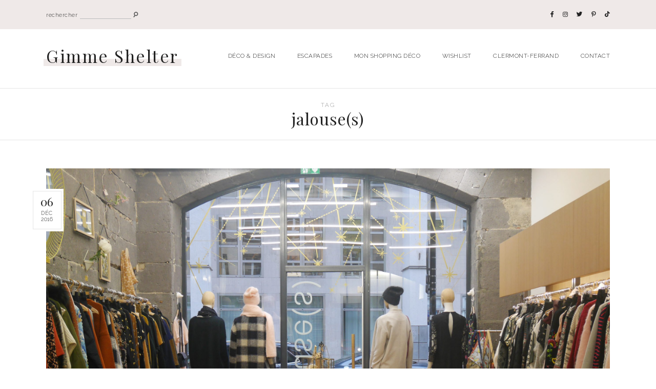

--- FILE ---
content_type: text/html; charset=UTF-8
request_url: https://gimme-shelter.fr/tag/jalouses/
body_size: 18900
content:
<!DOCTYPE html>
<html lang="fr-FR">
<head>

	<meta charset="UTF-8">
	<meta http-equiv="X-UA-Compatible" content="IE=edge">
	<meta name="viewport" content="width=device-width, initial-scale=1">

	<link rel="profile" href="http://gmpg.org/xfn/11" />
	<link rel="pingback" href="https://gimme-shelter.fr/xmlrpc.php" />

		
	<title>jalouse(s) &#8211; Gimme Shelter</title>
<meta name='robots' content='max-image-preview:large' />
	<style>img:is([sizes="auto" i], [sizes^="auto," i]) { contain-intrinsic-size: 3000px 1500px }</style>
	<link rel='dns-prefetch' href='//stats.wp.com' />
<link rel='dns-prefetch' href='//fonts.googleapis.com' />
<link rel="alternate" type="application/rss+xml" title="Gimme Shelter &raquo; Flux" href="https://gimme-shelter.fr/feed/" />
<link rel="alternate" type="application/rss+xml" title="Gimme Shelter &raquo; Flux des commentaires" href="https://gimme-shelter.fr/comments/feed/" />
<link rel="alternate" type="application/rss+xml" title="Gimme Shelter &raquo; Flux de l’étiquette jalouse(s)" href="https://gimme-shelter.fr/tag/jalouses/feed/" />
<script type="text/javascript">
/* <![CDATA[ */
window._wpemojiSettings = {"baseUrl":"https:\/\/s.w.org\/images\/core\/emoji\/16.0.1\/72x72\/","ext":".png","svgUrl":"https:\/\/s.w.org\/images\/core\/emoji\/16.0.1\/svg\/","svgExt":".svg","source":{"concatemoji":"https:\/\/gimme-shelter.fr\/wp-includes\/js\/wp-emoji-release.min.js?ver=6.8.3"}};
/*! This file is auto-generated */
!function(s,n){var o,i,e;function c(e){try{var t={supportTests:e,timestamp:(new Date).valueOf()};sessionStorage.setItem(o,JSON.stringify(t))}catch(e){}}function p(e,t,n){e.clearRect(0,0,e.canvas.width,e.canvas.height),e.fillText(t,0,0);var t=new Uint32Array(e.getImageData(0,0,e.canvas.width,e.canvas.height).data),a=(e.clearRect(0,0,e.canvas.width,e.canvas.height),e.fillText(n,0,0),new Uint32Array(e.getImageData(0,0,e.canvas.width,e.canvas.height).data));return t.every(function(e,t){return e===a[t]})}function u(e,t){e.clearRect(0,0,e.canvas.width,e.canvas.height),e.fillText(t,0,0);for(var n=e.getImageData(16,16,1,1),a=0;a<n.data.length;a++)if(0!==n.data[a])return!1;return!0}function f(e,t,n,a){switch(t){case"flag":return n(e,"\ud83c\udff3\ufe0f\u200d\u26a7\ufe0f","\ud83c\udff3\ufe0f\u200b\u26a7\ufe0f")?!1:!n(e,"\ud83c\udde8\ud83c\uddf6","\ud83c\udde8\u200b\ud83c\uddf6")&&!n(e,"\ud83c\udff4\udb40\udc67\udb40\udc62\udb40\udc65\udb40\udc6e\udb40\udc67\udb40\udc7f","\ud83c\udff4\u200b\udb40\udc67\u200b\udb40\udc62\u200b\udb40\udc65\u200b\udb40\udc6e\u200b\udb40\udc67\u200b\udb40\udc7f");case"emoji":return!a(e,"\ud83e\udedf")}return!1}function g(e,t,n,a){var r="undefined"!=typeof WorkerGlobalScope&&self instanceof WorkerGlobalScope?new OffscreenCanvas(300,150):s.createElement("canvas"),o=r.getContext("2d",{willReadFrequently:!0}),i=(o.textBaseline="top",o.font="600 32px Arial",{});return e.forEach(function(e){i[e]=t(o,e,n,a)}),i}function t(e){var t=s.createElement("script");t.src=e,t.defer=!0,s.head.appendChild(t)}"undefined"!=typeof Promise&&(o="wpEmojiSettingsSupports",i=["flag","emoji"],n.supports={everything:!0,everythingExceptFlag:!0},e=new Promise(function(e){s.addEventListener("DOMContentLoaded",e,{once:!0})}),new Promise(function(t){var n=function(){try{var e=JSON.parse(sessionStorage.getItem(o));if("object"==typeof e&&"number"==typeof e.timestamp&&(new Date).valueOf()<e.timestamp+604800&&"object"==typeof e.supportTests)return e.supportTests}catch(e){}return null}();if(!n){if("undefined"!=typeof Worker&&"undefined"!=typeof OffscreenCanvas&&"undefined"!=typeof URL&&URL.createObjectURL&&"undefined"!=typeof Blob)try{var e="postMessage("+g.toString()+"("+[JSON.stringify(i),f.toString(),p.toString(),u.toString()].join(",")+"));",a=new Blob([e],{type:"text/javascript"}),r=new Worker(URL.createObjectURL(a),{name:"wpTestEmojiSupports"});return void(r.onmessage=function(e){c(n=e.data),r.terminate(),t(n)})}catch(e){}c(n=g(i,f,p,u))}t(n)}).then(function(e){for(var t in e)n.supports[t]=e[t],n.supports.everything=n.supports.everything&&n.supports[t],"flag"!==t&&(n.supports.everythingExceptFlag=n.supports.everythingExceptFlag&&n.supports[t]);n.supports.everythingExceptFlag=n.supports.everythingExceptFlag&&!n.supports.flag,n.DOMReady=!1,n.readyCallback=function(){n.DOMReady=!0}}).then(function(){return e}).then(function(){var e;n.supports.everything||(n.readyCallback(),(e=n.source||{}).concatemoji?t(e.concatemoji):e.wpemoji&&e.twemoji&&(t(e.twemoji),t(e.wpemoji)))}))}((window,document),window._wpemojiSettings);
/* ]]> */
</script>
<style id='wp-emoji-styles-inline-css' type='text/css'>

	img.wp-smiley, img.emoji {
		display: inline !important;
		border: none !important;
		box-shadow: none !important;
		height: 1em !important;
		width: 1em !important;
		margin: 0 0.07em !important;
		vertical-align: -0.1em !important;
		background: none !important;
		padding: 0 !important;
	}
</style>
<link rel='stylesheet' id='swiper-css-css' href='https://gimme-shelter.fr/wp-content/plugins/instagram-widget-by-wpzoom/dist/styles/library/swiper.css?ver=7.4.1' type='text/css' media='all' />
<link rel='stylesheet' id='dashicons-css' href='https://gimme-shelter.fr/wp-includes/css/dashicons.min.css?ver=6.8.3' type='text/css' media='all' />
<link rel='stylesheet' id='magnific-popup-css' href='https://gimme-shelter.fr/wp-content/plugins/instagram-widget-by-wpzoom/dist/styles/library/magnific-popup.css?ver=2.3.2' type='text/css' media='all' />
<link rel='stylesheet' id='wpz-insta_block-frontend-style-css' href='https://gimme-shelter.fr/wp-content/plugins/instagram-widget-by-wpzoom/dist/styles/frontend/index.css?ver=css-4b331c57b581' type='text/css' media='all' />
<style id='classic-theme-styles-inline-css' type='text/css'>
/*! This file is auto-generated */
.wp-block-button__link{color:#fff;background-color:#32373c;border-radius:9999px;box-shadow:none;text-decoration:none;padding:calc(.667em + 2px) calc(1.333em + 2px);font-size:1.125em}.wp-block-file__button{background:#32373c;color:#fff;text-decoration:none}
</style>
<link rel='stylesheet' id='jetpack-videopress-video-block-view-css' href='https://gimme-shelter.fr/wp-content/plugins/jetpack/jetpack_vendor/automattic/jetpack-videopress/build/block-editor/blocks/video/view.css?minify=false&#038;ver=317afd605f368082816f' type='text/css' media='all' />
<link rel='stylesheet' id='mediaelement-css' href='https://gimme-shelter.fr/wp-includes/js/mediaelement/mediaelementplayer-legacy.min.css?ver=4.2.17' type='text/css' media='all' />
<link rel='stylesheet' id='wp-mediaelement-css' href='https://gimme-shelter.fr/wp-includes/js/mediaelement/wp-mediaelement.min.css?ver=6.8.3' type='text/css' media='all' />
<style id='global-styles-inline-css' type='text/css'>
:root{--wp--preset--aspect-ratio--square: 1;--wp--preset--aspect-ratio--4-3: 4/3;--wp--preset--aspect-ratio--3-4: 3/4;--wp--preset--aspect-ratio--3-2: 3/2;--wp--preset--aspect-ratio--2-3: 2/3;--wp--preset--aspect-ratio--16-9: 16/9;--wp--preset--aspect-ratio--9-16: 9/16;--wp--preset--color--black: #000000;--wp--preset--color--cyan-bluish-gray: #abb8c3;--wp--preset--color--white: #ffffff;--wp--preset--color--pale-pink: #f78da7;--wp--preset--color--vivid-red: #cf2e2e;--wp--preset--color--luminous-vivid-orange: #ff6900;--wp--preset--color--luminous-vivid-amber: #fcb900;--wp--preset--color--light-green-cyan: #7bdcb5;--wp--preset--color--vivid-green-cyan: #00d084;--wp--preset--color--pale-cyan-blue: #8ed1fc;--wp--preset--color--vivid-cyan-blue: #0693e3;--wp--preset--color--vivid-purple: #9b51e0;--wp--preset--color--light-grayish-pink: #EFE9E8;--wp--preset--color--grey: #BBBBBB;--wp--preset--color--dark-grey: #999999;--wp--preset--gradient--vivid-cyan-blue-to-vivid-purple: linear-gradient(135deg,rgba(6,147,227,1) 0%,rgb(155,81,224) 100%);--wp--preset--gradient--light-green-cyan-to-vivid-green-cyan: linear-gradient(135deg,rgb(122,220,180) 0%,rgb(0,208,130) 100%);--wp--preset--gradient--luminous-vivid-amber-to-luminous-vivid-orange: linear-gradient(135deg,rgba(252,185,0,1) 0%,rgba(255,105,0,1) 100%);--wp--preset--gradient--luminous-vivid-orange-to-vivid-red: linear-gradient(135deg,rgba(255,105,0,1) 0%,rgb(207,46,46) 100%);--wp--preset--gradient--very-light-gray-to-cyan-bluish-gray: linear-gradient(135deg,rgb(238,238,238) 0%,rgb(169,184,195) 100%);--wp--preset--gradient--cool-to-warm-spectrum: linear-gradient(135deg,rgb(74,234,220) 0%,rgb(151,120,209) 20%,rgb(207,42,186) 40%,rgb(238,44,130) 60%,rgb(251,105,98) 80%,rgb(254,248,76) 100%);--wp--preset--gradient--blush-light-purple: linear-gradient(135deg,rgb(255,206,236) 0%,rgb(152,150,240) 100%);--wp--preset--gradient--blush-bordeaux: linear-gradient(135deg,rgb(254,205,165) 0%,rgb(254,45,45) 50%,rgb(107,0,62) 100%);--wp--preset--gradient--luminous-dusk: linear-gradient(135deg,rgb(255,203,112) 0%,rgb(199,81,192) 50%,rgb(65,88,208) 100%);--wp--preset--gradient--pale-ocean: linear-gradient(135deg,rgb(255,245,203) 0%,rgb(182,227,212) 50%,rgb(51,167,181) 100%);--wp--preset--gradient--electric-grass: linear-gradient(135deg,rgb(202,248,128) 0%,rgb(113,206,126) 100%);--wp--preset--gradient--midnight: linear-gradient(135deg,rgb(2,3,129) 0%,rgb(40,116,252) 100%);--wp--preset--font-size--small: 13px;--wp--preset--font-size--medium: 20px;--wp--preset--font-size--large: 36px;--wp--preset--font-size--x-large: 42px;--wp--preset--spacing--20: 0.44rem;--wp--preset--spacing--30: 0.67rem;--wp--preset--spacing--40: 1rem;--wp--preset--spacing--50: 1.5rem;--wp--preset--spacing--60: 2.25rem;--wp--preset--spacing--70: 3.38rem;--wp--preset--spacing--80: 5.06rem;--wp--preset--shadow--natural: 6px 6px 9px rgba(0, 0, 0, 0.2);--wp--preset--shadow--deep: 12px 12px 50px rgba(0, 0, 0, 0.4);--wp--preset--shadow--sharp: 6px 6px 0px rgba(0, 0, 0, 0.2);--wp--preset--shadow--outlined: 6px 6px 0px -3px rgba(255, 255, 255, 1), 6px 6px rgba(0, 0, 0, 1);--wp--preset--shadow--crisp: 6px 6px 0px rgba(0, 0, 0, 1);}:where(.is-layout-flex){gap: 0.5em;}:where(.is-layout-grid){gap: 0.5em;}body .is-layout-flex{display: flex;}.is-layout-flex{flex-wrap: wrap;align-items: center;}.is-layout-flex > :is(*, div){margin: 0;}body .is-layout-grid{display: grid;}.is-layout-grid > :is(*, div){margin: 0;}:where(.wp-block-columns.is-layout-flex){gap: 2em;}:where(.wp-block-columns.is-layout-grid){gap: 2em;}:where(.wp-block-post-template.is-layout-flex){gap: 1.25em;}:where(.wp-block-post-template.is-layout-grid){gap: 1.25em;}.has-black-color{color: var(--wp--preset--color--black) !important;}.has-cyan-bluish-gray-color{color: var(--wp--preset--color--cyan-bluish-gray) !important;}.has-white-color{color: var(--wp--preset--color--white) !important;}.has-pale-pink-color{color: var(--wp--preset--color--pale-pink) !important;}.has-vivid-red-color{color: var(--wp--preset--color--vivid-red) !important;}.has-luminous-vivid-orange-color{color: var(--wp--preset--color--luminous-vivid-orange) !important;}.has-luminous-vivid-amber-color{color: var(--wp--preset--color--luminous-vivid-amber) !important;}.has-light-green-cyan-color{color: var(--wp--preset--color--light-green-cyan) !important;}.has-vivid-green-cyan-color{color: var(--wp--preset--color--vivid-green-cyan) !important;}.has-pale-cyan-blue-color{color: var(--wp--preset--color--pale-cyan-blue) !important;}.has-vivid-cyan-blue-color{color: var(--wp--preset--color--vivid-cyan-blue) !important;}.has-vivid-purple-color{color: var(--wp--preset--color--vivid-purple) !important;}.has-black-background-color{background-color: var(--wp--preset--color--black) !important;}.has-cyan-bluish-gray-background-color{background-color: var(--wp--preset--color--cyan-bluish-gray) !important;}.has-white-background-color{background-color: var(--wp--preset--color--white) !important;}.has-pale-pink-background-color{background-color: var(--wp--preset--color--pale-pink) !important;}.has-vivid-red-background-color{background-color: var(--wp--preset--color--vivid-red) !important;}.has-luminous-vivid-orange-background-color{background-color: var(--wp--preset--color--luminous-vivid-orange) !important;}.has-luminous-vivid-amber-background-color{background-color: var(--wp--preset--color--luminous-vivid-amber) !important;}.has-light-green-cyan-background-color{background-color: var(--wp--preset--color--light-green-cyan) !important;}.has-vivid-green-cyan-background-color{background-color: var(--wp--preset--color--vivid-green-cyan) !important;}.has-pale-cyan-blue-background-color{background-color: var(--wp--preset--color--pale-cyan-blue) !important;}.has-vivid-cyan-blue-background-color{background-color: var(--wp--preset--color--vivid-cyan-blue) !important;}.has-vivid-purple-background-color{background-color: var(--wp--preset--color--vivid-purple) !important;}.has-black-border-color{border-color: var(--wp--preset--color--black) !important;}.has-cyan-bluish-gray-border-color{border-color: var(--wp--preset--color--cyan-bluish-gray) !important;}.has-white-border-color{border-color: var(--wp--preset--color--white) !important;}.has-pale-pink-border-color{border-color: var(--wp--preset--color--pale-pink) !important;}.has-vivid-red-border-color{border-color: var(--wp--preset--color--vivid-red) !important;}.has-luminous-vivid-orange-border-color{border-color: var(--wp--preset--color--luminous-vivid-orange) !important;}.has-luminous-vivid-amber-border-color{border-color: var(--wp--preset--color--luminous-vivid-amber) !important;}.has-light-green-cyan-border-color{border-color: var(--wp--preset--color--light-green-cyan) !important;}.has-vivid-green-cyan-border-color{border-color: var(--wp--preset--color--vivid-green-cyan) !important;}.has-pale-cyan-blue-border-color{border-color: var(--wp--preset--color--pale-cyan-blue) !important;}.has-vivid-cyan-blue-border-color{border-color: var(--wp--preset--color--vivid-cyan-blue) !important;}.has-vivid-purple-border-color{border-color: var(--wp--preset--color--vivid-purple) !important;}.has-vivid-cyan-blue-to-vivid-purple-gradient-background{background: var(--wp--preset--gradient--vivid-cyan-blue-to-vivid-purple) !important;}.has-light-green-cyan-to-vivid-green-cyan-gradient-background{background: var(--wp--preset--gradient--light-green-cyan-to-vivid-green-cyan) !important;}.has-luminous-vivid-amber-to-luminous-vivid-orange-gradient-background{background: var(--wp--preset--gradient--luminous-vivid-amber-to-luminous-vivid-orange) !important;}.has-luminous-vivid-orange-to-vivid-red-gradient-background{background: var(--wp--preset--gradient--luminous-vivid-orange-to-vivid-red) !important;}.has-very-light-gray-to-cyan-bluish-gray-gradient-background{background: var(--wp--preset--gradient--very-light-gray-to-cyan-bluish-gray) !important;}.has-cool-to-warm-spectrum-gradient-background{background: var(--wp--preset--gradient--cool-to-warm-spectrum) !important;}.has-blush-light-purple-gradient-background{background: var(--wp--preset--gradient--blush-light-purple) !important;}.has-blush-bordeaux-gradient-background{background: var(--wp--preset--gradient--blush-bordeaux) !important;}.has-luminous-dusk-gradient-background{background: var(--wp--preset--gradient--luminous-dusk) !important;}.has-pale-ocean-gradient-background{background: var(--wp--preset--gradient--pale-ocean) !important;}.has-electric-grass-gradient-background{background: var(--wp--preset--gradient--electric-grass) !important;}.has-midnight-gradient-background{background: var(--wp--preset--gradient--midnight) !important;}.has-small-font-size{font-size: var(--wp--preset--font-size--small) !important;}.has-medium-font-size{font-size: var(--wp--preset--font-size--medium) !important;}.has-large-font-size{font-size: var(--wp--preset--font-size--large) !important;}.has-x-large-font-size{font-size: var(--wp--preset--font-size--x-large) !important;}
:where(.wp-block-post-template.is-layout-flex){gap: 1.25em;}:where(.wp-block-post-template.is-layout-grid){gap: 1.25em;}
:where(.wp-block-columns.is-layout-flex){gap: 2em;}:where(.wp-block-columns.is-layout-grid){gap: 2em;}
:root :where(.wp-block-pullquote){font-size: 1.5em;line-height: 1.6;}
</style>
<link rel='stylesheet' id='contact-form-7-css' href='https://gimme-shelter.fr/wp-content/plugins/contact-form-7/includes/css/styles.css?ver=6.1.4' type='text/css' media='all' />
<link rel='stylesheet' id='everleigh-elements-css-css' href='https://gimme-shelter.fr/wp-content/plugins/everleigh-elements/css/everleigh-elements.css?ver=1.1' type='text/css' media='all' />
<link rel='stylesheet' id='font-awesome-css-css' href='https://gimme-shelter.fr/wp-content/themes/everleigh/css/font-awesome.min.css?ver=6.8.3' type='text/css' media='all' />
<link rel='stylesheet' id='everleigh-style-css' href='https://gimme-shelter.fr/wp-content/themes/everleigh/style.css?ver=6.8.3' type='text/css' media='all' />
<link rel='stylesheet' id='everleigh-responsive-css' href='https://gimme-shelter.fr/wp-content/themes/everleigh/css/responsive.css?ver=6.8.3' type='text/css' media='all' />
<link rel='stylesheet' id='everleigh-google-fonts-css' href='//fonts.googleapis.com/css?family=Raleway%3A300%2C300i%2C400%2C700%7CPlayfair+Display' type='text/css' media='all' />
<link rel='stylesheet' id='simple-social-icons-font-css' href='https://gimme-shelter.fr/wp-content/plugins/simple-social-icons/css/style.css?ver=4.0.0' type='text/css' media='all' />
<link rel='stylesheet' id='jetpack_css-css' href='https://gimme-shelter.fr/wp-content/plugins/jetpack/css/jetpack.css?ver=12.1.2' type='text/css' media='all' />
<script type="text/javascript" src="https://gimme-shelter.fr/wp-includes/js/jquery/jquery.min.js?ver=3.7.1" id="jquery-core-js"></script>
<script type="text/javascript" src="https://gimme-shelter.fr/wp-includes/js/jquery/jquery-migrate.min.js?ver=3.4.1" id="jquery-migrate-js"></script>
<script type="text/javascript" src="https://gimme-shelter.fr/wp-includes/js/underscore.min.js?ver=1.13.7" id="underscore-js"></script>
<script type="text/javascript" id="wp-util-js-extra">
/* <![CDATA[ */
var _wpUtilSettings = {"ajax":{"url":"\/wp-admin\/admin-ajax.php"}};
/* ]]> */
</script>
<script type="text/javascript" src="https://gimme-shelter.fr/wp-includes/js/wp-util.min.js?ver=6.8.3" id="wp-util-js"></script>
<script type="text/javascript" src="https://gimme-shelter.fr/wp-content/plugins/instagram-widget-by-wpzoom/dist/scripts/library/magnific-popup.js?ver=1768498038" id="magnific-popup-js"></script>
<script type="text/javascript" src="https://gimme-shelter.fr/wp-content/plugins/instagram-widget-by-wpzoom/dist/scripts/library/swiper.js?ver=7.4.1" id="swiper-js-js"></script>
<script type="text/javascript" src="https://gimme-shelter.fr/wp-content/plugins/instagram-widget-by-wpzoom/dist/scripts/frontend/block.js?ver=6c9dcb21b2da662ca82d" id="wpz-insta_block-frontend-script-js"></script>
<script type="text/javascript" src="https://gimme-shelter.fr/wp-includes/js/tinymce/tinymce.min.js?ver=49110-20250317" id="wp-tinymce-root-js"></script>
<script type="text/javascript" src="https://gimme-shelter.fr/wp-includes/js/tinymce/plugins/compat3x/plugin.min.js?ver=49110-20250317" id="wp-tinymce-js"></script>
<script type="text/javascript" src="https://gimme-shelter.fr/wp-content/themes/everleigh/js/everleigh.js?ver=1" id="everleigh-scripts-js"></script>
<link rel="https://api.w.org/" href="https://gimme-shelter.fr/wp-json/" /><link rel="alternate" title="JSON" type="application/json" href="https://gimme-shelter.fr/wp-json/wp/v2/tags/38" /><link rel="EditURI" type="application/rsd+xml" title="RSD" href="https://gimme-shelter.fr/xmlrpc.php?rsd" />
<meta name="generator" content="WordPress 6.8.3" />
	<style>img#wpstats{display:none}</style>
			
	<style class="everleigh-customizer-styles" type="text/css"> 

			

	@media only screen and (max-width: 650px) {
			}			
	</style>
    <meta name="generator" content="Elementor 3.34.2; features: additional_custom_breakpoints; settings: css_print_method-external, google_font-enabled, font_display-auto">
			<style>
				.e-con.e-parent:nth-of-type(n+4):not(.e-lazyloaded):not(.e-no-lazyload),
				.e-con.e-parent:nth-of-type(n+4):not(.e-lazyloaded):not(.e-no-lazyload) * {
					background-image: none !important;
				}
				@media screen and (max-height: 1024px) {
					.e-con.e-parent:nth-of-type(n+3):not(.e-lazyloaded):not(.e-no-lazyload),
					.e-con.e-parent:nth-of-type(n+3):not(.e-lazyloaded):not(.e-no-lazyload) * {
						background-image: none !important;
					}
				}
				@media screen and (max-height: 640px) {
					.e-con.e-parent:nth-of-type(n+2):not(.e-lazyloaded):not(.e-no-lazyload),
					.e-con.e-parent:nth-of-type(n+2):not(.e-lazyloaded):not(.e-no-lazyload) * {
						background-image: none !important;
					}
				}
			</style>
			<link rel="icon" href="https://gimme-shelter.fr/wp-content/uploads/2016/10/logo1-150x150.png" sizes="32x32" />
<link rel="icon" href="https://gimme-shelter.fr/wp-content/uploads/2016/10/logo1-200x200.png" sizes="192x192" />
<link rel="apple-touch-icon" href="https://gimme-shelter.fr/wp-content/uploads/2016/10/logo1-200x200.png" />
<meta name="msapplication-TileImage" content="https://gimme-shelter.fr/wp-content/uploads/2016/10/logo1-300x300.png" />
	
</head>	


<body class="archive tag tag-jalouses tag-38 wp-theme-everleigh elementor-default elementor-kit-2915">

	
	<div id="everleigh-main-container">

		<div class="everleigh-page-wrapper everleigh-inline-left ">

			<div class="everleigh-header-wrapper everleigh-sticky-nav">	

				<header id="everleigh-header" class="everleigh-no-cart-icon">

											<div class="everleigh-nav-wrapper everleigh-sticky-nav">
						
						<div class="everleigh-container">

														<div class="everleigh-header-search-container">
								
<form role="search" method="get" id="everleigh-searchform" action="https://gimme-shelter.fr/">
    <div>
    	<label for="s">Rechercher</label>
        <input type="text" value="" name="s" id="s" placeholder="search"/>
        <button type="submit" id="searchsubmit"><i class="fas fa-search"></i></button>
    </div>
</form>
							</div>	

															<div class="everleigh-menu-container">
									<ul id="menu-menu" class="menu"><li id="menu-item-2955" class="menu-item menu-item-type-post_type menu-item-object-page menu-item-has-children menu-item-2955"><a href="https://gimme-shelter.fr/deco-design/">Déco &#038; DESIGN</a>
<ul class="sub-menu">
	<li id="menu-item-2963" class="menu-item menu-item-type-taxonomy menu-item-object-category menu-item-2963"><a href="https://gimme-shelter.fr/category/chez-moi/">Chez moi</a></li>
	<li id="menu-item-2962" class="menu-item menu-item-type-taxonomy menu-item-object-category menu-item-2962"><a href="https://gimme-shelter.fr/category/decoration/">décoration</a></li>
</ul>
</li>
<li id="menu-item-2965" class="menu-item menu-item-type-taxonomy menu-item-object-category menu-item-2965"><a href="https://gimme-shelter.fr/category/escapade/">Escapades</a></li>
<li id="menu-item-3528" class="menu-item menu-item-type-post_type menu-item-object-page menu-item-3528"><a href="https://gimme-shelter.fr/mon-shopping-deco/">Mon Shopping Déco</a></li>
<li id="menu-item-3338" class="menu-item menu-item-type-post_type menu-item-object-page menu-item-3338"><a href="https://gimme-shelter.fr/wishlist/">Wishlist</a></li>
<li id="menu-item-3053" class="menu-item menu-item-type-post_type menu-item-object-page menu-item-3053"><a href="https://gimme-shelter.fr/mes-bonnes-adresses-a-clermont-ferrand/">Clermont-Ferrand</a></li>
<li id="menu-item-2936" class="menu-item menu-item-type-post_type menu-item-object-page menu-item-2936"><a href="https://gimme-shelter.fr/contact-2/">Contact</a></li>
</ul>								</div>
									
							
														<div class="everleigh-social-media-follow-icons">
													<a href="https://www.facebook.com/gimmeshelterleblog" target="_blank"><i class="fab fa-facebook-f"></i></a>
										<a href="https://www.instagram.com/gimme.shelter_/" target="_blank"><i class="fab fa-instagram"></i></a>
										<a href="https://twitter.com/Gimme___Shelter" target="_blank"><i class="fab fa-twitter"></i></a>
										<a href="https://www.pinterest.fr/gimmeshelter_" target="_blank"><i class="fab fa-pinterest-p"></i></a>
										<a href="https://www.tiktok.com/@gimme.shelter.blog" target="_blank"><i class="fab fa-tiktok"></i></a>
												</div>
							
						</div>
					
					</div>

					<div id="everleigh-menu-mobile"></div>	

										<div class="everleigh-container everleigh-inline-left">
						<div class="everleigh-site-logo"><h2 class="everleigh-site-title"><a href="https://gimme-shelter.fr/">Gimme Shelter</a></h2></div>							<div class="everleigh-nav-wrapper">
								<ul id="menu-menu-1" class="menu"><li class="menu-item menu-item-type-post_type menu-item-object-page menu-item-has-children menu-item-2955"><a href="https://gimme-shelter.fr/deco-design/">Déco &#038; DESIGN</a>
<ul class="sub-menu">
	<li class="menu-item menu-item-type-taxonomy menu-item-object-category menu-item-2963"><a href="https://gimme-shelter.fr/category/chez-moi/">Chez moi</a></li>
	<li class="menu-item menu-item-type-taxonomy menu-item-object-category menu-item-2962"><a href="https://gimme-shelter.fr/category/decoration/">décoration</a></li>
</ul>
</li>
<li class="menu-item menu-item-type-taxonomy menu-item-object-category menu-item-2965"><a href="https://gimme-shelter.fr/category/escapade/">Escapades</a></li>
<li class="menu-item menu-item-type-post_type menu-item-object-page menu-item-3528"><a href="https://gimme-shelter.fr/mon-shopping-deco/">Mon Shopping Déco</a></li>
<li class="menu-item menu-item-type-post_type menu-item-object-page menu-item-3338"><a href="https://gimme-shelter.fr/wishlist/">Wishlist</a></li>
<li class="menu-item menu-item-type-post_type menu-item-object-page menu-item-3053"><a href="https://gimme-shelter.fr/mes-bonnes-adresses-a-clermont-ferrand/">Clermont-Ferrand</a></li>
<li class="menu-item menu-item-type-post_type menu-item-object-page menu-item-2936"><a href="https://gimme-shelter.fr/contact-2/">Contact</a></li>
</ul>							</div>
												</div>
		
				</header>	


</div>	<!-- End everleigh-header-wrapper -->

<div id="everleigh-content-container">

	<div class="everleigh-archive-box">
		
		<span>Tag</span>
		<h1>jalouse(s)</h1>

	</div>	

	<div class="everleigh-container">

		<div id="everleigh-content" class="everleigh-full-width everleigh-blog-layout">

			

<article id="post-541" class="everleigh-blog-item everleigh-no-affiliate-links  post-541 post type-post status-publish format-standard has-post-thumbnail hentry category-decoration tag-boutique tag-clermont-ferrand tag-deco tag-jalouses">

	<div class="everleigh-post-content">
	
		
	<div class="everleigh-post-media">

							<a href="https://gimme-shelter.fr/a-la-decouverte-de-la-boutique-jalouses/"><img fetchpriority="high" width="1200" height="901" src="https://gimme-shelter.fr/wp-content/uploads/2016/12/P1340045-scaled.jpg" class="attachment-everleigh-full-thumb size-everleigh-full-thumb wp-post-image" alt="" decoding="async" srcset="https://gimme-shelter.fr/wp-content/uploads/2016/12/P1340045-scaled.jpg 2560w, https://gimme-shelter.fr/wp-content/uploads/2016/12/P1340045-scaled-600x450.jpg 600w, https://gimme-shelter.fr/wp-content/uploads/2016/12/P1340045-300x225.jpg 300w, https://gimme-shelter.fr/wp-content/uploads/2016/12/P1340045-768x577.jpg 768w, https://gimme-shelter.fr/wp-content/uploads/2016/12/P1340045-1024x769.jpg 1024w" sizes="(max-width: 1200px) 100vw, 1200px" /></a>
					
	</div>

		<div class="everleigh-post-date">
		<a href="https://gimme-shelter.fr/a-la-decouverte-de-la-boutique-jalouses/"><span class="post-date updated">06 Déc 2016</span></a>
	</div>

<div class="everleigh-post-header">

			<div class="everleigh-cat">
			<a href="https://gimme-shelter.fr/category/decoration/" rel="category tag">décoration</a>		</div>
				<h2 class="entry-title"><a href="https://gimme-shelter.fr/a-la-decouverte-de-la-boutique-jalouses/">A la découverte de la boutique Jalouse(s)</a></h2>
	
</div>	

		<div class="everleigh-post-entry">

			
		<div class="everleigh-post-container">

			<div class="everleigh-post-excerpt">

					
					<p>Aujourd’hui on part à la découverte d'une boutique incontournable à Clermont-Ferrand : Jalouse(s).Située Rue Saint-Genès en plein centre-ville, à deux pas de la place de la victoire elle a ouvert il y a déjà sept ans.Dès que l’on franchie le pas de la porte, on entre dans l’univers de la boutique. La décoration est juste superbe. Épurée, sophistiquée et cosy comme j'aime ! Un vrai coup de cœur. On y  trouve des sélections de vêtements pour femme (Des petits hauts, Nice Things, Gat Rimon[...]</p>
				
			</div>

			

<div class="everleigh-post-footer  ">
	
			<div class="everleigh-read-more">
			<a href="https://gimme-shelter.fr/a-la-decouverte-de-la-boutique-jalouses/">Lire La Suite</a>
		</div>	
						<div class="everleigh-post-comment-count">
					<a href="https://gimme-shelter.fr/a-la-decouverte-de-la-boutique-jalouses/#respond"><img src="https://gimme-shelter.fr/wp-content/themes/everleigh/images/icons/everleigh-comment-icon.png" alt="everleigh-commen-icon"><span class="everleigh-comment-num">0</span></a>				</div>
			<div class="everleigh-share-icon"><i class="fas fa-share-alt"></i></div><div class="everleigh-share-buttons"><a target="_blank" href="https://www.facebook.com/sharer/sharer.php?u=https://gimme-shelter.fr/a-la-decouverte-de-la-boutique-jalouses/"><i class="fab fa-facebook-f"></i></a><a target="_blank" href="http://twitter.com/intent/tweet?text=Check%20out%20this%20article:%20A+la+d%C3%A9couverte+de+la+boutique+Jalouse%28s%29%20-%20https%3A%2F%2Fgimme-shelter.fr%2Fa-la-decouverte-de-la-boutique-jalouses%2F"><i class="fab fa-twitter"></i></a><a data-pin-custom="true" data-pin-do="skipLink" target="_blank" href="https://pinterest.com/pin/create/button/?url=https://gimme-shelter.fr/a-la-decouverte-de-la-boutique-jalouses/&#038;media=https://gimme-shelter.fr/wp-content/uploads/2016/12/P1340045-scaled.jpg&#038;description=A%20la%20découverte%20de%20la%20boutique%20Jalouse(s)"><i class="fab fa-pinterest-p"></i></a><a href="mailto:?subject=A%20la%20découverte%20de%20la%20boutique%20Jalouse(s)&#038;body=Check%20out%20this%20article%20from%20Gimme%20Shelter:%20https://gimme-shelter.fr/a-la-decouverte-de-la-boutique-jalouses/"><i class="far fa-envelope"></i></a></div><div class="everleigh-share-close-icon"><i class="fas fa-times"></i></div>
</div>

		</div> 
		
		
		</div>
	
	</div>

</article>			

	
		<div class="everleigh-pagination">
			<div class="everleigh-newer"></div>
			<div class="everleigh-older"></div>		
		</div>
						
	
		</div>	<!--end everleigh-content -->		

		
	</div>	<!--end everleigh-container -->	

	

			</div> <!--End #everleigh-content-container-->
		
		</div> <!--End #everleigh-page-wrapper-->

		<footer id="everleigh-footer" class="everleigh-footer-has-menu everleigh-footer-has-social-media ">
				
			<div id="wpzoom_instagram_widget-6" class="widget-impair widget-dernier widget-premier widget-1 instagram-footer-widget widget zoom-instagram-widget"><h4 class="footer-title">Suivez-moi sur Instagram</h4>		<ul class="zoom-instagram-widget__items layout-legacy zoom-instagram-widget__items--no-js"
			data-images-per-row="3"
			data-image-width="200"
			data-image-spacing="15"
			data-image-resolution="standard_resolution"
			data-image-lazy-loading=""
			data-lightbox="1">

							
				<li class="zoom-instagram-widget__item" data-media-type="carousel_album">

											<a class="zoom-instagram-link zoom-instagram-link-old" data-src="https://gimme-shelter.fr/wp-content/uploads/2019/07/588639983_18544755772046303_1613168373724894314_n-480x640.jpg"
						   style="width:200px;height:200px;background-image: url('https://gimme-shelter.fr/wp-content/uploads/2019/07/588639983_18544755772046303_1613168373724894314_n-480x640.jpg');"
						   data-mfp-src="18433357366105886"
						   href="https://www.instagram.com/p/DRtdudfjOwV/" target="_blank" rel="noopener nofollow" title="Derrière chaque création, il y a une personne.
Un geste.
Une histoire.

Cette fin d’année, j’avais envie de vous partager un projet qui a du sens.

Le collectif @artisans_you_are_amazing met en lumière les artisans et créateurs indépendants, à un moment où il est devenu difficile de vivre de son savoir-faire.

Dans ce post, je vous présente deux pièces imaginées et réalisées à la main :

une affiche de @rio_soley_design
Une paire de boucles d’oreilles @gauhartbijoux

Des objets qui traversent le temps, loin du jetable, et qui racontent quelque chose de ceux qui les fabriquent.

Alors si vous le pouvez :
shop small for Christmas.
Choisissez des cadeaux qui soutiennent les créateurs, les ateliers, les gestes d’artisans.

#ayaa #shopsmall"
						>
													</a>
									</li>

				
							
				<li class="zoom-instagram-widget__item" data-media-type="image">

											<a class="zoom-instagram-link zoom-instagram-link-old" data-src="https://gimme-shelter.fr/wp-content/uploads/2016/04/587775861_18544339507046303_828344752699616129_n-512x640.jpg"
						   style="width:200px;height:200px;background-image: url('https://gimme-shelter.fr/wp-content/uploads/2016/04/587775861_18544339507046303_828344752699616129_n-512x640.jpg');"
						   data-mfp-src="17918381712208138"
						   href="https://www.instagram.com/p/DRms3HXjFlT/" target="_blank" rel="noopener nofollow" title="CONCOURS TERMINÉ c’est @hannah_alc qui remporte le bon cadeau.

Pour célébrer la magie de décembre, je vous propose un joli cadeau en partenariat avec @palomanoclermontferrand :

✨ 1 entrée adulte + 1 entrée enfant à gagner ! ✨

Pour participer :
1️⃣ Suivre mon compte @gimme.shelter_
2️⃣ Laisser un commentaire en taguant une personne à qui vous aimeriez faire découvrir ce lieu

⏳ Vous avez jusqu’au 5 décembre pour participer.

#palomano #palomanoclermontferrand"
						>
													</a>
									</li>

				
							
				<li class="zoom-instagram-widget__item" data-media-type="carousel_album">

											<a class="zoom-instagram-link zoom-instagram-link-old" data-src="https://gimme-shelter.fr/wp-content/uploads/2019/06/587605614_18543877462046303_8759942829942711886_n-512x640.jpg"
						   style="width:200px;height:200px;background-image: url('https://gimme-shelter.fr/wp-content/uploads/2019/06/587605614_18543877462046303_8759942829942711886_n-512x640.jpg');"
						   data-mfp-src="17957292804001638"
						   href="https://www.instagram.com/p/DRe6m9BjKRu/" target="_blank" rel="noopener nofollow" title="Cette année, j’ai rassemblé une sélection qui va bien au-delà de la déco : des idées pour les enfants, des cadeaux pour celles/ceux qui adorent cuisiner, des petites attentions du quotidien… et quelques pépites 100% made in Auvergne.

Pour tous les budgets, du petit cadeau aux pièces plus durables.

Et vous, qu’est-ce qui est sur votre wishlist cette année ?

📩 Et si vous cherchez une référence précise, n’hésitez pas à m’écrire !

#giftguide #ideecadeau"
						>
													</a>
									</li>

				
							
				<li class="zoom-instagram-widget__item" data-media-type="carousel_album">

											<a class="zoom-instagram-link zoom-instagram-link-old" data-src="https://gimme-shelter.fr/wp-content/uploads/2016/09/581857419_18541880746046303_3884808248635209816_n-512x640.jpg"
						   style="width:200px;height:200px;background-image: url('https://gimme-shelter.fr/wp-content/uploads/2016/09/581857419_18541880746046303_3884808248635209816_n-512x640.jpg');"
						   data-mfp-src="17898406989183913"
						   href="https://www.instagram.com/p/DQ9h6JYDAXk/" target="_blank" rel="noopener nofollow" title="Un week-end parisien bien rempli !

Un concert de @protomartyrband au @letrabendo, des bières chez @kermes.villette
de la bonne pizza chez @rorirorirorirorirori 
l’anniversaire de l’ @octavin.alice.bouvot à la @liquiderie, une balade architecturale dans le 16e et un délicieux dîner chez @jonesrestaurantparis.

Et pour finir, une visite express au Louvre,
parsemée de (trop) de blagues relou sur les joyaux de la Couronne 👑"
						>
													</a>
									</li>

				
							
				<li class="zoom-instagram-widget__item" data-media-type="video">

											<a class="zoom-instagram-link zoom-instagram-link-old" data-src="https://gimme-shelter.fr/wp-content/uploads/2020/06/575190245_18539011945046303_6445547030104815981_n-360x640.jpg"
						   style="width:200px;height:200px;background-image: url('https://gimme-shelter.fr/wp-content/uploads/2020/06/575190245_18539011945046303_6445547030104815981_n-360x640.jpg');"
						   data-mfp-src="18165442156377581"
						   href="https://www.instagram.com/reel/DQhS9m1DTKg/" target="_blank" rel="noopener nofollow" title="Bon… je préviens parce que je sais qu’il y a deux équipes.
Si vous voulez garder la surprise du calendrier, ne regardez pas plus loin.
Sinon, restez, je vous montre mon petit plaisir coupable de cette année.

Comme le diraient Tom &amp; Donna dans Parks and Recreation : Treat Yo Self!&quot;

Chaque année, j’ai ma petite tradition : m’offrir un auto-cadeau d’anniversaire.

Cette fois, j’ai craqué pour le Calendrier de l’Avent CLASSY de Classy Motel x MIIO : 24 surprises parfaites pour patienter avant Noël.

#motelamiio"
						>
													</a>
									</li>

				
		</ul>

					<div class="wpz-insta-lightbox-wrapper mfp-hide">
				<div class="swiper">
					<div class="swiper-wrapper">
						
							<div data-uid="18433357366105886" class="swiper-slide wpz-insta-lightbox-item">
								<div class="wpz-insta-lightbox">
									<div class="image-wrapper">
																					<div class="swiper" style="height: 100%;">
												<div class="swiper-wrapper wpz-insta-album-images">
													
														<div class="swiper-slide wpz-insta-album-image" data-media-type="image">
																															<img class="wpzoom-swiper-image swiper-lazy"  data-src="https://scontent-fra5-2.cdninstagram.com/v/t51.82787-15/588639983_18544755772046303_1613168373724894314_n.webp?stp=dst-jpg_e35_tt6&#038;_nc_cat=106&#038;ccb=7-5&#038;_nc_sid=18de74&#038;efg=eyJlZmdfdGFnIjoiQ0FST1VTRUxfSVRFTS5iZXN0X2ltYWdlX3VybGdlbi5DMyJ9&#038;_nc_ohc=K6-n-RA-pdEQ7kNvwFQ179W&#038;_nc_oc=AdnPzzF7YDY1V7ZACbAFm-Mh4b_-m8u9mwLvD7lWvDUN8NkD87R_TBkMOQ7jFdYIis4&#038;_nc_zt=23&#038;_nc_ht=scontent-fra5-2.cdninstagram.com&#038;edm=AM6HXa8EAAAA&#038;_nc_gid=ElLlJd7zAoMJOPeB2dOHgg&#038;oh=00_AfqaAz9H1Eb5s_NL0YptwCwshtRUNt1qbecpUI76-VmsGQ&#038;oe=697659FA" alt="Derrière chaque création, il y a une personne.
Un geste.
Une histoire.

Cette fin d’année, j’avais envie de vous partager un projet qui a du sens.

Le collectif @artisans_you_are_amazing met en lumière les artisans et créateurs indépendants, à un moment où il est devenu difficile de vivre de son savoir-faire.

Dans ce post, je vous présente deux pièces imaginées et réalisées à la main :

une affiche de @rio_soley_design
Une paire de boucles d’oreilles @gauhartbijoux

Des objets qui traversent le temps, loin du jetable, et qui racontent quelque chose de ceux qui les fabriquent.

Alors si vous le pouvez :
shop small for Christmas.
Choisissez des cadeaux qui soutiennent les créateurs, les ateliers, les gestes d’artisans.

#ayaa #shopsmall"/><div class="swiper-lazy-preloader swiper-lazy-preloader-white"></div>
																													</div>
													
														<div class="swiper-slide wpz-insta-album-image" data-media-type="image">
																															<img class="wpzoom-swiper-image swiper-lazy"  data-src="https://scontent-fra3-1.cdninstagram.com/v/t51.82787-15/587950599_18544755781046303_586138836061010706_n.webp?stp=dst-jpg_e35_tt6&#038;_nc_cat=101&#038;ccb=7-5&#038;_nc_sid=18de74&#038;efg=eyJlZmdfdGFnIjoiQ0FST1VTRUxfSVRFTS5iZXN0X2ltYWdlX3VybGdlbi5DMyJ9&#038;_nc_ohc=vV7MeqbJ8GIQ7kNvwF6j8K5&#038;_nc_oc=Adn6CtuGLlcBNbiY5qEVIlmjUgDMia1UzoYzCrZcX2E-PSV4i0KQz7pJ2eYeUojeNHI&#038;_nc_zt=23&#038;_nc_ht=scontent-fra3-1.cdninstagram.com&#038;edm=AM6HXa8EAAAA&#038;_nc_gid=ElLlJd7zAoMJOPeB2dOHgg&#038;oh=00_Afq14EszpGTpG1FgSi4iN6URxerFbvXt5FCQKIR4kSgmqw&#038;oe=6976748E" alt="Derrière chaque création, il y a une personne.
Un geste.
Une histoire.

Cette fin d’année, j’avais envie de vous partager un projet qui a du sens.

Le collectif @artisans_you_are_amazing met en lumière les artisans et créateurs indépendants, à un moment où il est devenu difficile de vivre de son savoir-faire.

Dans ce post, je vous présente deux pièces imaginées et réalisées à la main :

une affiche de @rio_soley_design
Une paire de boucles d’oreilles @gauhartbijoux

Des objets qui traversent le temps, loin du jetable, et qui racontent quelque chose de ceux qui les fabriquent.

Alors si vous le pouvez :
shop small for Christmas.
Choisissez des cadeaux qui soutiennent les créateurs, les ateliers, les gestes d’artisans.

#ayaa #shopsmall"/><div class="swiper-lazy-preloader swiper-lazy-preloader-white"></div>
																													</div>
													
														<div class="swiper-slide wpz-insta-album-image" data-media-type="image">
																															<img class="wpzoom-swiper-image swiper-lazy"  data-src="https://scontent-fra3-1.cdninstagram.com/v/t51.82787-15/587704530_18544755790046303_9188692114223162705_n.webp?stp=dst-jpg_e35_tt6&#038;_nc_cat=103&#038;ccb=7-5&#038;_nc_sid=18de74&#038;efg=eyJlZmdfdGFnIjoiQ0FST1VTRUxfSVRFTS5iZXN0X2ltYWdlX3VybGdlbi5DMyJ9&#038;_nc_ohc=fqQbVHkKlT8Q7kNvwHj5cK1&#038;_nc_oc=AdlbZRz4uhFYgOjNzLV95WOo8-pZQLMJbfSaFDTfS62GtH6psVe-ssGZwCk2k4ORG-c&#038;_nc_zt=23&#038;_nc_ht=scontent-fra3-1.cdninstagram.com&#038;edm=AM6HXa8EAAAA&#038;_nc_gid=ElLlJd7zAoMJOPeB2dOHgg&#038;oh=00_AfpcZWE-5Hp1gnWCfC_F9ZXbRoG5PpG7aFUr6Xu5u7RZWQ&#038;oe=6976545C" alt="Derrière chaque création, il y a une personne.
Un geste.
Une histoire.

Cette fin d’année, j’avais envie de vous partager un projet qui a du sens.

Le collectif @artisans_you_are_amazing met en lumière les artisans et créateurs indépendants, à un moment où il est devenu difficile de vivre de son savoir-faire.

Dans ce post, je vous présente deux pièces imaginées et réalisées à la main :

une affiche de @rio_soley_design
Une paire de boucles d’oreilles @gauhartbijoux

Des objets qui traversent le temps, loin du jetable, et qui racontent quelque chose de ceux qui les fabriquent.

Alors si vous le pouvez :
shop small for Christmas.
Choisissez des cadeaux qui soutiennent les créateurs, les ateliers, les gestes d’artisans.

#ayaa #shopsmall"/><div class="swiper-lazy-preloader swiper-lazy-preloader-white"></div>
																													</div>
													
														<div class="swiper-slide wpz-insta-album-image" data-media-type="image">
																															<img class="wpzoom-swiper-image swiper-lazy"  data-src="https://scontent-fra5-2.cdninstagram.com/v/t51.82787-15/591165391_18544755799046303_440145487786452675_n.webp?stp=dst-jpg_e35_tt6&#038;_nc_cat=109&#038;ccb=7-5&#038;_nc_sid=18de74&#038;efg=eyJlZmdfdGFnIjoiQ0FST1VTRUxfSVRFTS5iZXN0X2ltYWdlX3VybGdlbi5DMyJ9&#038;_nc_ohc=gZPct-wh-RAQ7kNvwEaITIP&#038;_nc_oc=AdluUuF7R5eHsRUfzatIPbNtSzFj8GPRskexytlTTbNFtiS4NUI5nLJ1sFhIu915gQI&#038;_nc_zt=23&#038;_nc_ht=scontent-fra5-2.cdninstagram.com&#038;edm=AM6HXa8EAAAA&#038;_nc_gid=ElLlJd7zAoMJOPeB2dOHgg&#038;oh=00_AfouTT8L12aXbzs8SfGU5kqQ1Cf34d1cnstUn-d6o1LIPg&#038;oe=6976707F" alt="Derrière chaque création, il y a une personne.
Un geste.
Une histoire.

Cette fin d’année, j’avais envie de vous partager un projet qui a du sens.

Le collectif @artisans_you_are_amazing met en lumière les artisans et créateurs indépendants, à un moment où il est devenu difficile de vivre de son savoir-faire.

Dans ce post, je vous présente deux pièces imaginées et réalisées à la main :

une affiche de @rio_soley_design
Une paire de boucles d’oreilles @gauhartbijoux

Des objets qui traversent le temps, loin du jetable, et qui racontent quelque chose de ceux qui les fabriquent.

Alors si vous le pouvez :
shop small for Christmas.
Choisissez des cadeaux qui soutiennent les créateurs, les ateliers, les gestes d’artisans.

#ayaa #shopsmall"/><div class="swiper-lazy-preloader swiper-lazy-preloader-white"></div>
																													</div>
																									</div>

												<div class="swiper-pagination"></div>
												<div class="swiper-button-prev"></div>
												<div class="swiper-button-next"></div>
											</div>
										<div class="swiper-lazy-preloader swiper-lazy-preloader-white"></div>
									</div>
									<div class="details-wrapper">
										<div class="wpz-insta-header">
											<div class="wpz-insta-avatar">
												<img src="https://gimme-shelter.fr/wp-content/plugins/instagram-widget-by-wpzoom/dist/images/backend/icon-insta.png" alt="gimme.shelter_" width="42" height="42"/>
											</div>
											<div class="wpz-insta-buttons">
												<div class="wpz-insta-username">
													<a rel="noopener" target="_blank" href="https://instagram.com/gimme.shelter_">gimme.shelter_</a>
												</div>
												<div>&bull;</div>
												<div class="wpz-insta-follow">
													<a target="_blank" rel="noopener"
													href="https://instagram.com/gimme.shelter_?ref=badge">
														Follow													</a>
												</div>
											</div>
										</div>
																					<div class="wpz-insta-caption">
												Derrière chaque création, il y a une personne.
Un geste.
Une histoire.

Cette fin d’année, j’avais envie de vous partager un projet qui a du sens.

Le collectif @artisans_you_are_amazing met en lumière les artisans et créateurs indépendants, à un moment où il est devenu difficile de vivre de son savoir-faire.

Dans ce post, je vous présente deux pièces imaginées et réalisées à la main :

une affiche de @rio_soley_design
Une paire de boucles d’oreilles @gauhartbijoux

Des objets qui traversent le temps, loin du jetable, et qui racontent quelque chose de ceux qui les fabriquent.

Alors si vous le pouvez :
shop small for Christmas.
Choisissez des cadeaux qui soutiennent les créateurs, les ateliers, les gestes d’artisans.

#ayaa #shopsmall											</div>
										
																					<div class="wpz-insta-date">
												2 mois ago											</div>
										
										<div class="view-post">
											<a href="https://www.instagram.com/p/DRtdudfjOwV/" target="_blank" rel="noopener"><span class="dashicons dashicons-instagram"></span>View on Instagram</a>
											<span class="delimiter">|</span>
											<div class="wpz-insta-pagination">1/5</div>
										</div>
									</div>
								</div>
							</div>
						
							<div data-uid="17918381712208138" class="swiper-slide wpz-insta-lightbox-item">
								<div class="wpz-insta-lightbox">
									<div class="image-wrapper">
																					<img class="wpzoom-swiper-image swiper-lazy" data-src="https://gimme-shelter.fr/wp-content/uploads/2016/04/587775861_18544339507046303_828344752699616129_n.jpg" alt="CONCOURS TERMINÉ c’est @hannah_alc qui remporte le bon cadeau.

Pour célébrer la magie de décembre, je vous propose un joli cadeau en partenariat avec @palomanoclermontferrand :

✨ 1 entrée adulte + 1 entrée enfant à gagner ! ✨

Pour participer :
1️⃣ Suivre mon compte @gimme.shelter_
2️⃣ Laisser un commentaire en taguant une personne à qui vous aimeriez faire découvrir ce lieu

⏳ Vous avez jusqu’au 5 décembre pour participer.

#palomano #palomanoclermontferrand"/>
										<div class="swiper-lazy-preloader swiper-lazy-preloader-white"></div>
									</div>
									<div class="details-wrapper">
										<div class="wpz-insta-header">
											<div class="wpz-insta-avatar">
												<img src="https://gimme-shelter.fr/wp-content/plugins/instagram-widget-by-wpzoom/dist/images/backend/icon-insta.png" alt="gimme.shelter_" width="42" height="42"/>
											</div>
											<div class="wpz-insta-buttons">
												<div class="wpz-insta-username">
													<a rel="noopener" target="_blank" href="https://instagram.com/gimme.shelter_">gimme.shelter_</a>
												</div>
												<div>&bull;</div>
												<div class="wpz-insta-follow">
													<a target="_blank" rel="noopener"
													href="https://instagram.com/gimme.shelter_?ref=badge">
														Follow													</a>
												</div>
											</div>
										</div>
																					<div class="wpz-insta-caption">
												CONCOURS TERMINÉ c’est @hannah_alc qui remporte le bon cadeau.

Pour célébrer la magie de décembre, je vous propose un joli cadeau en partenariat avec @palomanoclermontferrand :

✨ 1 entrée adulte + 1 entrée enfant à gagner ! ✨

Pour participer :
1️⃣ Suivre mon compte @gimme.shelter_
2️⃣ Laisser un commentaire en taguant une personne à qui vous aimeriez faire découvrir ce lieu

⏳ Vous avez jusqu’au 5 décembre pour participer.

#palomano #palomanoclermontferrand											</div>
										
																					<div class="wpz-insta-date">
												2 mois ago											</div>
										
										<div class="view-post">
											<a href="https://www.instagram.com/p/DRms3HXjFlT/" target="_blank" rel="noopener"><span class="dashicons dashicons-instagram"></span>View on Instagram</a>
											<span class="delimiter">|</span>
											<div class="wpz-insta-pagination">2/5</div>
										</div>
									</div>
								</div>
							</div>
						
							<div data-uid="17957292804001638" class="swiper-slide wpz-insta-lightbox-item">
								<div class="wpz-insta-lightbox">
									<div class="image-wrapper">
																					<div class="swiper" style="height: 100%;">
												<div class="swiper-wrapper wpz-insta-album-images">
													
														<div class="swiper-slide wpz-insta-album-image" data-media-type="video">
																															<video controls muted preload="none">
																	<source src="https://scontent-fra3-1.cdninstagram.com/o1/v/t16/f2/m84/AQN1fqu1umgx5doMpacmURg45g-OwmNWgS8uGeFNV-mdLtCSoLFi81ggrzsAErNYkw6nGjKqdYrx4SjIObQ34LbYNPW7aJFSKebJ8Xg.mp4?_nc_cat=108&#038;_nc_sid=5e9851&#038;_nc_ht=scontent-fra3-1.cdninstagram.com&#038;_nc_ohc=XdpeGS7aHOoQ7kNvwG9_5op&#038;efg=[base64]%3D&#038;ccb=17-1&#038;vs=2640d1d23a573594&#038;_nc_vs=[base64]&#038;_nc_gid=ElLlJd7zAoMJOPeB2dOHgg&#038;edm=AM6HXa8EAAAA&#038;_nc_zt=28&#038;oh=00_Afo7vUDqigKissRS7IsPIWx5mNhzkO6YwUd0Jw4CA7bfJA&#038;oe=697265D8" type="video/mp4"/>
																	Cette année, j’ai rassemblé une sélection qui va bien au-delà de la déco : des idées pour les enfants, des cadeaux pour celles/ceux qui adorent cuisiner, des petites attentions du quotidien… et quelques pépites 100% made in Auvergne.

Pour tous les budgets, du petit cadeau aux pièces plus durables.

Et vous, qu’est-ce qui est sur votre wishlist cette année ?

📩 Et si vous cherchez une référence précise, n’hésitez pas à m’écrire !

#giftguide #ideecadeau																</video>
																													</div>
													
														<div class="swiper-slide wpz-insta-album-image" data-media-type="image">
																															<img class="wpzoom-swiper-image swiper-lazy"  data-src="https://scontent-fra5-2.cdninstagram.com/v/t51.82787-15/588083386_18543877372046303_2831887558682510339_n.jpg?stp=dst-jpg_e35_tt6&#038;_nc_cat=106&#038;ccb=7-5&#038;_nc_sid=18de74&#038;efg=eyJlZmdfdGFnIjoiQ0FST1VTRUxfSVRFTS5iZXN0X2ltYWdlX3VybGdlbi5DMyJ9&#038;_nc_ohc=mQp3W233rhYQ7kNvwH0l4KS&#038;_nc_oc=Adn2IrGNkos-XI7Gr4NjYIrS24pspEAMQ7UQQKaZ1mOiu5qqAHzufFH5Dp5OAjvV5B8&#038;_nc_zt=23&#038;_nc_ht=scontent-fra5-2.cdninstagram.com&#038;edm=AM6HXa8EAAAA&#038;_nc_gid=ElLlJd7zAoMJOPeB2dOHgg&#038;oh=00_AfoYnWEJfV3zYYfYEzuTz0PzAODSWTqiaeikj7MdVM9Ieg&#038;oe=697660C4" alt="Cette année, j’ai rassemblé une sélection qui va bien au-delà de la déco : des idées pour les enfants, des cadeaux pour celles/ceux qui adorent cuisiner, des petites attentions du quotidien… et quelques pépites 100% made in Auvergne.

Pour tous les budgets, du petit cadeau aux pièces plus durables.

Et vous, qu’est-ce qui est sur votre wishlist cette année ?

📩 Et si vous cherchez une référence précise, n’hésitez pas à m’écrire !

#giftguide #ideecadeau"/><div class="swiper-lazy-preloader swiper-lazy-preloader-white"></div>
																													</div>
													
														<div class="swiper-slide wpz-insta-album-image" data-media-type="image">
																															<img class="wpzoom-swiper-image swiper-lazy"  data-src="https://scontent-fra3-1.cdninstagram.com/v/t51.82787-15/587852324_18543877363046303_2509418883516137466_n.jpg?stp=dst-jpg_e35_tt6&#038;_nc_cat=103&#038;ccb=7-5&#038;_nc_sid=18de74&#038;efg=eyJlZmdfdGFnIjoiQ0FST1VTRUxfSVRFTS5iZXN0X2ltYWdlX3VybGdlbi5DMyJ9&#038;_nc_ohc=OTv1NBqHt6EQ7kNvwEqE-Zf&#038;_nc_oc=Admuabas_siuUucuhgjkJWdmZhjlPs2QT2lcfhDHehNyqRceqQAnzYc0C1hqqlG5AEc&#038;_nc_zt=23&#038;_nc_ht=scontent-fra3-1.cdninstagram.com&#038;edm=AM6HXa8EAAAA&#038;_nc_gid=ElLlJd7zAoMJOPeB2dOHgg&#038;oh=00_Afp0Tgl_iv7jibElh8o5f6JT4pY2ZWXW_qwePvNa0Ret-A&#038;oe=69766A71" alt="Cette année, j’ai rassemblé une sélection qui va bien au-delà de la déco : des idées pour les enfants, des cadeaux pour celles/ceux qui adorent cuisiner, des petites attentions du quotidien… et quelques pépites 100% made in Auvergne.

Pour tous les budgets, du petit cadeau aux pièces plus durables.

Et vous, qu’est-ce qui est sur votre wishlist cette année ?

📩 Et si vous cherchez une référence précise, n’hésitez pas à m’écrire !

#giftguide #ideecadeau"/><div class="swiper-lazy-preloader swiper-lazy-preloader-white"></div>
																													</div>
													
														<div class="swiper-slide wpz-insta-album-image" data-media-type="image">
																															<img class="wpzoom-swiper-image swiper-lazy"  data-src="https://scontent-fra3-1.cdninstagram.com/v/t51.82787-15/587561199_18543877381046303_6202604827561081750_n.jpg?stp=dst-jpg_e35_tt6&#038;_nc_cat=103&#038;ccb=7-5&#038;_nc_sid=18de74&#038;efg=eyJlZmdfdGFnIjoiQ0FST1VTRUxfSVRFTS5iZXN0X2ltYWdlX3VybGdlbi5DMyJ9&#038;_nc_ohc=mS8wO3VdbY4Q7kNvwFHc5I2&#038;_nc_oc=AdlfOrOROhVTb3ImNY0mbllyeud5P9csehWdXTkf3iOT2bRl9Ro5bEyoBlwI0f8RVlk&#038;_nc_zt=23&#038;_nc_ht=scontent-fra3-1.cdninstagram.com&#038;edm=AM6HXa8EAAAA&#038;_nc_gid=ElLlJd7zAoMJOPeB2dOHgg&#038;oh=00_AfqBXx8lIDs39cx8Ml3eZizHa7UL558svL2F71TEvJGTsw&#038;oe=69765A21" alt="Cette année, j’ai rassemblé une sélection qui va bien au-delà de la déco : des idées pour les enfants, des cadeaux pour celles/ceux qui adorent cuisiner, des petites attentions du quotidien… et quelques pépites 100% made in Auvergne.

Pour tous les budgets, du petit cadeau aux pièces plus durables.

Et vous, qu’est-ce qui est sur votre wishlist cette année ?

📩 Et si vous cherchez une référence précise, n’hésitez pas à m’écrire !

#giftguide #ideecadeau"/><div class="swiper-lazy-preloader swiper-lazy-preloader-white"></div>
																													</div>
													
														<div class="swiper-slide wpz-insta-album-image" data-media-type="image">
																															<img class="wpzoom-swiper-image swiper-lazy"  data-src="https://scontent-fra3-2.cdninstagram.com/v/t51.82787-15/587105739_18543877399046303_9092676242132921248_n.jpg?stp=dst-jpg_e35_tt6&#038;_nc_cat=104&#038;ccb=7-5&#038;_nc_sid=18de74&#038;efg=eyJlZmdfdGFnIjoiQ0FST1VTRUxfSVRFTS5iZXN0X2ltYWdlX3VybGdlbi5DMyJ9&#038;_nc_ohc=nYwqtM2jPn0Q7kNvwFgo6rQ&#038;_nc_oc=Adlnj-e38BFd_axTSrykhi5Csaxlw4Zcsl7fg6bPQBVpUqxlb8NqVUAowVHICH2CDAo&#038;_nc_zt=23&#038;_nc_ht=scontent-fra3-2.cdninstagram.com&#038;edm=AM6HXa8EAAAA&#038;_nc_gid=ElLlJd7zAoMJOPeB2dOHgg&#038;oh=00_AfpW3xrskolGn0qgj8P1ncvL1C2RSpcl7DVxSS8H_1ZnZQ&#038;oe=697656C2" alt="Cette année, j’ai rassemblé une sélection qui va bien au-delà de la déco : des idées pour les enfants, des cadeaux pour celles/ceux qui adorent cuisiner, des petites attentions du quotidien… et quelques pépites 100% made in Auvergne.

Pour tous les budgets, du petit cadeau aux pièces plus durables.

Et vous, qu’est-ce qui est sur votre wishlist cette année ?

📩 Et si vous cherchez une référence précise, n’hésitez pas à m’écrire !

#giftguide #ideecadeau"/><div class="swiper-lazy-preloader swiper-lazy-preloader-white"></div>
																													</div>
													
														<div class="swiper-slide wpz-insta-album-image" data-media-type="image">
																															<img class="wpzoom-swiper-image swiper-lazy"  data-src="https://scontent-fra3-1.cdninstagram.com/v/t51.82787-15/587679490_18543877396046303_2328407280585595645_n.jpg?stp=dst-jpg_e35_tt6&#038;_nc_cat=108&#038;ccb=7-5&#038;_nc_sid=18de74&#038;efg=eyJlZmdfdGFnIjoiQ0FST1VTRUxfSVRFTS5iZXN0X2ltYWdlX3VybGdlbi5DMyJ9&#038;_nc_ohc=t2rqknIPUy4Q7kNvwHLeS50&#038;_nc_oc=Adm95Tk8KnWmW5khF8qpcSGIGKmFrD33xqLa2xG_jDIgRP7CzoSvEonhPAmGjk-aDVc&#038;_nc_zt=23&#038;_nc_ht=scontent-fra3-1.cdninstagram.com&#038;edm=AM6HXa8EAAAA&#038;_nc_gid=ElLlJd7zAoMJOPeB2dOHgg&#038;oh=00_Afp7_ldYmylp49jVmeIBVjdIxINMTRVxVDP0xuVor9_wwA&#038;oe=69766EF1" alt="Cette année, j’ai rassemblé une sélection qui va bien au-delà de la déco : des idées pour les enfants, des cadeaux pour celles/ceux qui adorent cuisiner, des petites attentions du quotidien… et quelques pépites 100% made in Auvergne.

Pour tous les budgets, du petit cadeau aux pièces plus durables.

Et vous, qu’est-ce qui est sur votre wishlist cette année ?

📩 Et si vous cherchez une référence précise, n’hésitez pas à m’écrire !

#giftguide #ideecadeau"/><div class="swiper-lazy-preloader swiper-lazy-preloader-white"></div>
																													</div>
																									</div>

												<div class="swiper-pagination"></div>
												<div class="swiper-button-prev"></div>
												<div class="swiper-button-next"></div>
											</div>
										<div class="swiper-lazy-preloader swiper-lazy-preloader-white"></div>
									</div>
									<div class="details-wrapper">
										<div class="wpz-insta-header">
											<div class="wpz-insta-avatar">
												<img src="https://gimme-shelter.fr/wp-content/plugins/instagram-widget-by-wpzoom/dist/images/backend/icon-insta.png" alt="gimme.shelter_" width="42" height="42"/>
											</div>
											<div class="wpz-insta-buttons">
												<div class="wpz-insta-username">
													<a rel="noopener" target="_blank" href="https://instagram.com/gimme.shelter_">gimme.shelter_</a>
												</div>
												<div>&bull;</div>
												<div class="wpz-insta-follow">
													<a target="_blank" rel="noopener"
													href="https://instagram.com/gimme.shelter_?ref=badge">
														Follow													</a>
												</div>
											</div>
										</div>
																					<div class="wpz-insta-caption">
												Cette année, j’ai rassemblé une sélection qui va bien au-delà de la déco : des idées pour les enfants, des cadeaux pour celles/ceux qui adorent cuisiner, des petites attentions du quotidien… et quelques pépites 100% made in Auvergne.

Pour tous les budgets, du petit cadeau aux pièces plus durables.

Et vous, qu’est-ce qui est sur votre wishlist cette année ?

📩 Et si vous cherchez une référence précise, n’hésitez pas à m’écrire !

#giftguide #ideecadeau											</div>
										
																					<div class="wpz-insta-date">
												2 mois ago											</div>
										
										<div class="view-post">
											<a href="https://www.instagram.com/p/DRe6m9BjKRu/" target="_blank" rel="noopener"><span class="dashicons dashicons-instagram"></span>View on Instagram</a>
											<span class="delimiter">|</span>
											<div class="wpz-insta-pagination">3/5</div>
										</div>
									</div>
								</div>
							</div>
						
							<div data-uid="17898406989183913" class="swiper-slide wpz-insta-lightbox-item">
								<div class="wpz-insta-lightbox">
									<div class="image-wrapper">
																					<div class="swiper" style="height: 100%;">
												<div class="swiper-wrapper wpz-insta-album-images">
													
														<div class="swiper-slide wpz-insta-album-image" data-media-type="image">
																															<img class="wpzoom-swiper-image swiper-lazy"  data-src="https://scontent-fra5-1.cdninstagram.com/v/t51.82787-15/581857419_18541880746046303_3884808248635209816_n.webp?stp=dst-jpg_e35_tt6&#038;_nc_cat=110&#038;ccb=7-5&#038;_nc_sid=18de74&#038;efg=eyJlZmdfdGFnIjoiQ0FST1VTRUxfSVRFTS5iZXN0X2ltYWdlX3VybGdlbi5DMyJ9&#038;_nc_ohc=cQTQ9i1u3kcQ7kNvwGE6LXg&#038;_nc_oc=AdleoOBmxDnlo-A3jrKEwElFTuRFkCFORau3oy_q5rLdsSm_oS5LEUJrh9_AVYBLPAM&#038;_nc_zt=23&#038;_nc_ht=scontent-fra5-1.cdninstagram.com&#038;edm=AM6HXa8EAAAA&#038;_nc_gid=ElLlJd7zAoMJOPeB2dOHgg&#038;oh=00_Afoz9LeiL65VrtAyEYZiKTP4M-xGX2578bOENBVWDbEdTA&#038;oe=69767F50" alt="Un week-end parisien bien rempli !

Un concert de @protomartyrband au @letrabendo, des bières chez @kermes.villette
de la bonne pizza chez @rorirorirorirorirori 
l’anniversaire de l’ @octavin.alice.bouvot à la @liquiderie, une balade architecturale dans le 16e et un délicieux dîner chez @jonesrestaurantparis.

Et pour finir, une visite express au Louvre,
parsemée de (trop) de blagues relou sur les joyaux de la Couronne 👑"/><div class="swiper-lazy-preloader swiper-lazy-preloader-white"></div>
																													</div>
													
														<div class="swiper-slide wpz-insta-album-image" data-media-type="image">
																															<img class="wpzoom-swiper-image swiper-lazy"  data-src="https://scontent-fra3-1.cdninstagram.com/v/t51.82787-15/581791470_18541880755046303_6720471266166638339_n.webp?stp=dst-jpg_e35_tt6&#038;_nc_cat=108&#038;ccb=7-5&#038;_nc_sid=18de74&#038;efg=eyJlZmdfdGFnIjoiQ0FST1VTRUxfSVRFTS5iZXN0X2ltYWdlX3VybGdlbi5DMyJ9&#038;_nc_ohc=x9ifiJktbecQ7kNvwGb36-w&#038;_nc_oc=AdlkpF_6iZ8sJ6kdcicBACmPq_rSsTowRgvyAFZgeTQSQQfFpd6UHQ3FyFPS8CKNiEw&#038;_nc_zt=23&#038;_nc_ht=scontent-fra3-1.cdninstagram.com&#038;edm=AM6HXa8EAAAA&#038;_nc_gid=ElLlJd7zAoMJOPeB2dOHgg&#038;oh=00_AfrHb0bXkbY20_CFiP9yKoXlMc3oCFJZldJJWR6N3L-Iyw&#038;oe=6976565F" alt="Un week-end parisien bien rempli !

Un concert de @protomartyrband au @letrabendo, des bières chez @kermes.villette
de la bonne pizza chez @rorirorirorirorirori 
l’anniversaire de l’ @octavin.alice.bouvot à la @liquiderie, une balade architecturale dans le 16e et un délicieux dîner chez @jonesrestaurantparis.

Et pour finir, une visite express au Louvre,
parsemée de (trop) de blagues relou sur les joyaux de la Couronne 👑"/><div class="swiper-lazy-preloader swiper-lazy-preloader-white"></div>
																													</div>
													
														<div class="swiper-slide wpz-insta-album-image" data-media-type="image">
																															<img class="wpzoom-swiper-image swiper-lazy"  data-src="https://scontent-fra3-1.cdninstagram.com/v/t51.82787-15/581958589_18541880764046303_7125459756368938094_n.webp?stp=dst-jpg_e35_tt6&#038;_nc_cat=101&#038;ccb=7-5&#038;_nc_sid=18de74&#038;efg=eyJlZmdfdGFnIjoiQ0FST1VTRUxfSVRFTS5iZXN0X2ltYWdlX3VybGdlbi5DMyJ9&#038;_nc_ohc=f7W-h1riKLgQ7kNvwG8076g&#038;_nc_oc=AdlpdNH8rScbX-1IHw6YVuryzZzLcyqMwq5EXvauLyZnqvA1uamXHxgytoP-7xBMbG8&#038;_nc_zt=23&#038;_nc_ht=scontent-fra3-1.cdninstagram.com&#038;edm=AM6HXa8EAAAA&#038;_nc_gid=ElLlJd7zAoMJOPeB2dOHgg&#038;oh=00_AfpbDaWCJQW6PaYWKg5PV05JvSfVc0tBIfIh0Ts5G__OEw&#038;oe=69766380" alt="Un week-end parisien bien rempli !

Un concert de @protomartyrband au @letrabendo, des bières chez @kermes.villette
de la bonne pizza chez @rorirorirorirorirori 
l’anniversaire de l’ @octavin.alice.bouvot à la @liquiderie, une balade architecturale dans le 16e et un délicieux dîner chez @jonesrestaurantparis.

Et pour finir, une visite express au Louvre,
parsemée de (trop) de blagues relou sur les joyaux de la Couronne 👑"/><div class="swiper-lazy-preloader swiper-lazy-preloader-white"></div>
																													</div>
													
														<div class="swiper-slide wpz-insta-album-image" data-media-type="image">
																															<img class="wpzoom-swiper-image swiper-lazy"  data-src="https://scontent-fra5-2.cdninstagram.com/v/t51.82787-15/580010095_18541880773046303_7708972245544146960_n.webp?stp=dst-jpg_e35_tt6&#038;_nc_cat=106&#038;ccb=7-5&#038;_nc_sid=18de74&#038;efg=eyJlZmdfdGFnIjoiQ0FST1VTRUxfSVRFTS5iZXN0X2ltYWdlX3VybGdlbi5DMyJ9&#038;_nc_ohc=jwOhpl-dDPQQ7kNvwEgMWQa&#038;_nc_oc=Adnu3u9UemYsYjOlPydFJfKh-_r-AIT8H6Y61zDpv020HHUI00I_CqKsSGbMYGJR54Q&#038;_nc_zt=23&#038;_nc_ht=scontent-fra5-2.cdninstagram.com&#038;edm=AM6HXa8EAAAA&#038;_nc_gid=ElLlJd7zAoMJOPeB2dOHgg&#038;oh=00_Afofodva0Sv3G_xM4a1E3vCndvN5a0FHvGb_ZFdgumpZdw&#038;oe=6976677F" alt="Un week-end parisien bien rempli !

Un concert de @protomartyrband au @letrabendo, des bières chez @kermes.villette
de la bonne pizza chez @rorirorirorirorirori 
l’anniversaire de l’ @octavin.alice.bouvot à la @liquiderie, une balade architecturale dans le 16e et un délicieux dîner chez @jonesrestaurantparis.

Et pour finir, une visite express au Louvre,
parsemée de (trop) de blagues relou sur les joyaux de la Couronne 👑"/><div class="swiper-lazy-preloader swiper-lazy-preloader-white"></div>
																													</div>
													
														<div class="swiper-slide wpz-insta-album-image" data-media-type="image">
																															<img class="wpzoom-swiper-image swiper-lazy"  data-src="https://scontent-fra3-1.cdninstagram.com/v/t51.82787-15/582251058_18541880785046303_524089745440674991_n.webp?stp=dst-jpg_e35_tt6&#038;_nc_cat=105&#038;ccb=7-5&#038;_nc_sid=18de74&#038;efg=eyJlZmdfdGFnIjoiQ0FST1VTRUxfSVRFTS5iZXN0X2ltYWdlX3VybGdlbi5DMyJ9&#038;_nc_ohc=mUdrZJW85moQ7kNvwHz2E-L&#038;_nc_oc=AdmDfn2dXwgxMgztXMFewnnT9UO5vqgXsAPgmu57wcwozype7gbGYgJMRW4SxBIeV9E&#038;_nc_zt=23&#038;_nc_ht=scontent-fra3-1.cdninstagram.com&#038;edm=AM6HXa8EAAAA&#038;_nc_gid=ElLlJd7zAoMJOPeB2dOHgg&#038;oh=00_AfpE-LbPuxTgFr4Ci-m8d8Fiy7blQP6Yw7JOZRUJUwgMpw&#038;oe=69767B97" alt="Un week-end parisien bien rempli !

Un concert de @protomartyrband au @letrabendo, des bières chez @kermes.villette
de la bonne pizza chez @rorirorirorirorirori 
l’anniversaire de l’ @octavin.alice.bouvot à la @liquiderie, une balade architecturale dans le 16e et un délicieux dîner chez @jonesrestaurantparis.

Et pour finir, une visite express au Louvre,
parsemée de (trop) de blagues relou sur les joyaux de la Couronne 👑"/><div class="swiper-lazy-preloader swiper-lazy-preloader-white"></div>
																													</div>
													
														<div class="swiper-slide wpz-insta-album-image" data-media-type="image">
																															<img class="wpzoom-swiper-image swiper-lazy"  data-src="https://scontent-fra3-1.cdninstagram.com/v/t51.82787-15/581815089_18541880794046303_5061175028977398767_n.webp?stp=dst-jpg_e35_tt6&#038;_nc_cat=101&#038;ccb=7-5&#038;_nc_sid=18de74&#038;efg=eyJlZmdfdGFnIjoiQ0FST1VTRUxfSVRFTS5iZXN0X2ltYWdlX3VybGdlbi5DMyJ9&#038;_nc_ohc=IXHXNrokWp4Q7kNvwFBOXMs&#038;_nc_oc=AdkEYzgRveybE2E3A_QJ_8cK0-qFsrMqib4PsBx5EUHAXACfmMXazgk3U1iT6sCTMyQ&#038;_nc_zt=23&#038;_nc_ht=scontent-fra3-1.cdninstagram.com&#038;edm=AM6HXa8EAAAA&#038;_nc_gid=ElLlJd7zAoMJOPeB2dOHgg&#038;oh=00_AfreLGLsL-2uV4Dywu4V5ykuQMGImGpTs2-RHJvQZEkk2g&#038;oe=69767708" alt="Un week-end parisien bien rempli !

Un concert de @protomartyrband au @letrabendo, des bières chez @kermes.villette
de la bonne pizza chez @rorirorirorirorirori 
l’anniversaire de l’ @octavin.alice.bouvot à la @liquiderie, une balade architecturale dans le 16e et un délicieux dîner chez @jonesrestaurantparis.

Et pour finir, une visite express au Louvre,
parsemée de (trop) de blagues relou sur les joyaux de la Couronne 👑"/><div class="swiper-lazy-preloader swiper-lazy-preloader-white"></div>
																													</div>
													
														<div class="swiper-slide wpz-insta-album-image" data-media-type="image">
																															<img class="wpzoom-swiper-image swiper-lazy"  data-src="https://scontent-fra3-1.cdninstagram.com/v/t51.82787-15/580522464_18541880803046303_5433652040479154173_n.webp?stp=dst-jpg_e35_tt6&#038;_nc_cat=105&#038;ccb=7-5&#038;_nc_sid=18de74&#038;efg=eyJlZmdfdGFnIjoiQ0FST1VTRUxfSVRFTS5iZXN0X2ltYWdlX3VybGdlbi5DMyJ9&#038;_nc_ohc=NGn4oCH2JSwQ7kNvwEKewqx&#038;_nc_oc=AdlYHuzJNpLcf12znRih6WAA3ieEjUAs0J98-hvkLH2guyjjLRgVmD8R-MM3knh53eo&#038;_nc_zt=23&#038;_nc_ht=scontent-fra3-1.cdninstagram.com&#038;edm=AM6HXa8EAAAA&#038;_nc_gid=ElLlJd7zAoMJOPeB2dOHgg&#038;oh=00_AfpFnzDv6nUvkO_V54DLv8sbnRJ6JCFJu7PN6jtnk2FOSA&#038;oe=697663A0" alt="Un week-end parisien bien rempli !

Un concert de @protomartyrband au @letrabendo, des bières chez @kermes.villette
de la bonne pizza chez @rorirorirorirorirori 
l’anniversaire de l’ @octavin.alice.bouvot à la @liquiderie, une balade architecturale dans le 16e et un délicieux dîner chez @jonesrestaurantparis.

Et pour finir, une visite express au Louvre,
parsemée de (trop) de blagues relou sur les joyaux de la Couronne 👑"/><div class="swiper-lazy-preloader swiper-lazy-preloader-white"></div>
																													</div>
													
														<div class="swiper-slide wpz-insta-album-image" data-media-type="image">
																															<img class="wpzoom-swiper-image swiper-lazy"  data-src="https://scontent-fra3-2.cdninstagram.com/v/t51.82787-15/580099385_18541880812046303_572243454892537811_n.webp?stp=dst-jpg_e35_tt6&#038;_nc_cat=104&#038;ccb=7-5&#038;_nc_sid=18de74&#038;efg=eyJlZmdfdGFnIjoiQ0FST1VTRUxfSVRFTS5iZXN0X2ltYWdlX3VybGdlbi5DMyJ9&#038;_nc_ohc=Tos_D6HgeBYQ7kNvwFjhtLc&#038;_nc_oc=AdlaAVwt9c8vjvL6NkMRuTKyyl6m_EpBH4tB09CHsEVUvxVVYEqE1IjgqDiGOuJ_MJE&#038;_nc_zt=23&#038;_nc_ht=scontent-fra3-2.cdninstagram.com&#038;edm=AM6HXa8EAAAA&#038;_nc_gid=ElLlJd7zAoMJOPeB2dOHgg&#038;oh=00_Afqx-_41BxSr7lGySnzdq0RLk_mohSKh5G_lGrhIHEXMGA&#038;oe=69764D35" alt="Un week-end parisien bien rempli !

Un concert de @protomartyrband au @letrabendo, des bières chez @kermes.villette
de la bonne pizza chez @rorirorirorirorirori 
l’anniversaire de l’ @octavin.alice.bouvot à la @liquiderie, une balade architecturale dans le 16e et un délicieux dîner chez @jonesrestaurantparis.

Et pour finir, une visite express au Louvre,
parsemée de (trop) de blagues relou sur les joyaux de la Couronne 👑"/><div class="swiper-lazy-preloader swiper-lazy-preloader-white"></div>
																													</div>
													
														<div class="swiper-slide wpz-insta-album-image" data-media-type="image">
																															<img class="wpzoom-swiper-image swiper-lazy"  data-src="https://scontent-fra5-2.cdninstagram.com/v/t51.82787-15/581830097_18541880827046303_7960924498130122987_n.webp?stp=dst-jpg_e35_tt6&#038;_nc_cat=107&#038;ccb=7-5&#038;_nc_sid=18de74&#038;efg=eyJlZmdfdGFnIjoiQ0FST1VTRUxfSVRFTS5iZXN0X2ltYWdlX3VybGdlbi5DMyJ9&#038;_nc_ohc=aNqhr8jp5NIQ7kNvwGi-zdt&#038;_nc_oc=AdkDnx97K3AKKFOq8Sr043_XHcxeNpyKoe0R8a29BO_Ue6tSaq-t5LzmK0pNfNWOB0k&#038;_nc_zt=23&#038;_nc_ht=scontent-fra5-2.cdninstagram.com&#038;edm=AM6HXa8EAAAA&#038;_nc_gid=ElLlJd7zAoMJOPeB2dOHgg&#038;oh=00_AfokhDMp6cDuP7--SadSy8CdospJ3u8a7fYqVXRa9pC6Fg&#038;oe=69766C4D" alt="Un week-end parisien bien rempli !

Un concert de @protomartyrband au @letrabendo, des bières chez @kermes.villette
de la bonne pizza chez @rorirorirorirorirori 
l’anniversaire de l’ @octavin.alice.bouvot à la @liquiderie, une balade architecturale dans le 16e et un délicieux dîner chez @jonesrestaurantparis.

Et pour finir, une visite express au Louvre,
parsemée de (trop) de blagues relou sur les joyaux de la Couronne 👑"/><div class="swiper-lazy-preloader swiper-lazy-preloader-white"></div>
																													</div>
																									</div>

												<div class="swiper-pagination"></div>
												<div class="swiper-button-prev"></div>
												<div class="swiper-button-next"></div>
											</div>
										<div class="swiper-lazy-preloader swiper-lazy-preloader-white"></div>
									</div>
									<div class="details-wrapper">
										<div class="wpz-insta-header">
											<div class="wpz-insta-avatar">
												<img src="https://gimme-shelter.fr/wp-content/plugins/instagram-widget-by-wpzoom/dist/images/backend/icon-insta.png" alt="gimme.shelter_" width="42" height="42"/>
											</div>
											<div class="wpz-insta-buttons">
												<div class="wpz-insta-username">
													<a rel="noopener" target="_blank" href="https://instagram.com/gimme.shelter_">gimme.shelter_</a>
												</div>
												<div>&bull;</div>
												<div class="wpz-insta-follow">
													<a target="_blank" rel="noopener"
													href="https://instagram.com/gimme.shelter_?ref=badge">
														Follow													</a>
												</div>
											</div>
										</div>
																					<div class="wpz-insta-caption">
												Un week-end parisien bien rempli !

Un concert de @protomartyrband au @letrabendo, des bières chez @kermes.villette
de la bonne pizza chez @rorirorirorirorirori 
l’anniversaire de l’ @octavin.alice.bouvot à la @liquiderie, une balade architecturale dans le 16e et un délicieux dîner chez @jonesrestaurantparis.

Et pour finir, une visite express au Louvre,
parsemée de (trop) de blagues relou sur les joyaux de la Couronne 👑											</div>
										
																					<div class="wpz-insta-date">
												2 mois ago											</div>
										
										<div class="view-post">
											<a href="https://www.instagram.com/p/DQ9h6JYDAXk/" target="_blank" rel="noopener"><span class="dashicons dashicons-instagram"></span>View on Instagram</a>
											<span class="delimiter">|</span>
											<div class="wpz-insta-pagination">4/5</div>
										</div>
									</div>
								</div>
							</div>
						
							<div data-uid="18165442156377581" class="swiper-slide wpz-insta-lightbox-item">
								<div class="wpz-insta-lightbox">
									<div class="image-wrapper">
																					<img class="wpzoom-swiper-image swiper-lazy" data-src="https://gimme-shelter.fr/wp-content/uploads/2020/06/575190245_18539011945046303_6445547030104815981_n.jpg" alt="Bon… je préviens parce que je sais qu’il y a deux équipes.
Si vous voulez garder la surprise du calendrier, ne regardez pas plus loin.
Sinon, restez, je vous montre mon petit plaisir coupable de cette année.

Comme le diraient Tom &amp; Donna dans Parks and Recreation : Treat Yo Self!&quot;

Chaque année, j’ai ma petite tradition : m’offrir un auto-cadeau d’anniversaire.

Cette fois, j’ai craqué pour le Calendrier de l’Avent CLASSY de Classy Motel x MIIO : 24 surprises parfaites pour patienter avant Noël.

#motelamiio"/>
										<div class="swiper-lazy-preloader swiper-lazy-preloader-white"></div>
									</div>
									<div class="details-wrapper">
										<div class="wpz-insta-header">
											<div class="wpz-insta-avatar">
												<img src="https://gimme-shelter.fr/wp-content/plugins/instagram-widget-by-wpzoom/dist/images/backend/icon-insta.png" alt="gimme.shelter_" width="42" height="42"/>
											</div>
											<div class="wpz-insta-buttons">
												<div class="wpz-insta-username">
													<a rel="noopener" target="_blank" href="https://instagram.com/gimme.shelter_">gimme.shelter_</a>
												</div>
												<div>&bull;</div>
												<div class="wpz-insta-follow">
													<a target="_blank" rel="noopener"
													href="https://instagram.com/gimme.shelter_?ref=badge">
														Follow													</a>
												</div>
											</div>
										</div>
																					<div class="wpz-insta-caption">
												Bon… je préviens parce que je sais qu’il y a deux équipes.
Si vous voulez garder la surprise du calendrier, ne regardez pas plus loin.
Sinon, restez, je vous montre mon petit plaisir coupable de cette année.

Comme le diraient Tom &amp; Donna dans Parks and Recreation : Treat Yo Self!&quot;

Chaque année, j’ai ma petite tradition : m’offrir un auto-cadeau d’anniversaire.

Cette fois, j’ai craqué pour le Calendrier de l’Avent CLASSY de Classy Motel x MIIO : 24 surprises parfaites pour patienter avant Noël.

#motelamiio											</div>
										
																					<div class="wpz-insta-date">
												3 mois ago											</div>
										
										<div class="view-post">
											<a href="https://www.instagram.com/reel/DQhS9m1DTKg/" target="_blank" rel="noopener"><span class="dashicons dashicons-instagram"></span>View on Instagram</a>
											<span class="delimiter">|</span>
											<div class="wpz-insta-pagination">5/5</div>
										</div>
									</div>
								</div>
							</div>
											</div>

					<div class="swiper-button-prev"></div>
					<div class="swiper-button-next"></div>
				</div>
			</div>
		
		<div style="clear:both;"></div>
		</div>			<div class="everleigh-footer-container">

				<ul id="menu-footer-menu" class="everleigh-footer-menu"><li id="menu-item-3059" class="menu-item menu-item-type-post_type menu-item-object-page menu-item-3059"><a href="https://gimme-shelter.fr/blogroll-liens/">Liens</a></li>
<li id="menu-item-3042" class="menu-item menu-item-type-post_type menu-item-object-page menu-item-3042"><a href="https://gimme-shelter.fr/about/">A Propos</a></li>
<li id="menu-item-2947" class="menu-item menu-item-type-post_type menu-item-object-page menu-item-2947"><a href="https://gimme-shelter.fr/contact-2/">Contact</a></li>
</ul>					
					<div class="everleigh-social-media-follow-icons">
											<a href="https://www.facebook.com/gimmeshelterleblog" target="_blank"><i class="fab fa-facebook-f"></i></a>
										<a href="https://www.instagram.com/gimme.shelter_/" target="_blank"><i class="fab fa-instagram"></i></a>
										<a href="https://twitter.com/Gimme___Shelter" target="_blank"><i class="fab fa-twitter"></i></a>
										<a href="https://www.pinterest.fr/gimmeshelter_" target="_blank"><i class="fab fa-pinterest-p"></i></a>
										<a href="https://www.tiktok.com/@gimme.shelter.blog" target="_blank"><i class="fab fa-tiktok"></i></a>
										</div>
					
					<p class="ph-copyright">Gimme Shelter <span class="ph-marketing">Site Powered by <a href="https://pixandhue.com">Pix &amp; Hue.</a></span></p>
									
			</div>

		</footer>

	</div> <!--End #everleigh-main-container-->

	<script type="speculationrules">
{"prefetch":[{"source":"document","where":{"and":[{"href_matches":"\/*"},{"not":{"href_matches":["\/wp-*.php","\/wp-admin\/*","\/wp-content\/uploads\/*","\/wp-content\/*","\/wp-content\/plugins\/*","\/wp-content\/themes\/everleigh\/*","\/*\\?(.+)"]}},{"not":{"selector_matches":"a[rel~=\"nofollow\"]"}},{"not":{"selector_matches":".no-prefetch, .no-prefetch a"}}]},"eagerness":"conservative"}]}
</script>
<style type="text/css" media="screen"></style>			<script>
				const lazyloadRunObserver = () => {
					const lazyloadBackgrounds = document.querySelectorAll( `.e-con.e-parent:not(.e-lazyloaded)` );
					const lazyloadBackgroundObserver = new IntersectionObserver( ( entries ) => {
						entries.forEach( ( entry ) => {
							if ( entry.isIntersecting ) {
								let lazyloadBackground = entry.target;
								if( lazyloadBackground ) {
									lazyloadBackground.classList.add( 'e-lazyloaded' );
								}
								lazyloadBackgroundObserver.unobserve( entry.target );
							}
						});
					}, { rootMargin: '200px 0px 200px 0px' } );
					lazyloadBackgrounds.forEach( ( lazyloadBackground ) => {
						lazyloadBackgroundObserver.observe( lazyloadBackground );
					} );
				};
				const events = [
					'DOMContentLoaded',
					'elementor/lazyload/observe',
				];
				events.forEach( ( event ) => {
					document.addEventListener( event, lazyloadRunObserver );
				} );
			</script>
			<script type="text/javascript" src="https://gimme-shelter.fr/wp-includes/js/dist/hooks.min.js?ver=4d63a3d491d11ffd8ac6" id="wp-hooks-js"></script>
<script type="text/javascript" src="https://gimme-shelter.fr/wp-includes/js/dist/i18n.min.js?ver=5e580eb46a90c2b997e6" id="wp-i18n-js"></script>
<script type="text/javascript" id="wp-i18n-js-after">
/* <![CDATA[ */
wp.i18n.setLocaleData( { 'text direction\u0004ltr': [ 'ltr' ] } );
/* ]]> */
</script>
<script type="text/javascript" src="https://gimme-shelter.fr/wp-content/plugins/contact-form-7/includes/swv/js/index.js?ver=6.1.4" id="swv-js"></script>
<script type="text/javascript" id="contact-form-7-js-translations">
/* <![CDATA[ */
( function( domain, translations ) {
	var localeData = translations.locale_data[ domain ] || translations.locale_data.messages;
	localeData[""].domain = domain;
	wp.i18n.setLocaleData( localeData, domain );
} )( "contact-form-7", {"translation-revision-date":"2025-02-06 12:02:14+0000","generator":"GlotPress\/4.0.1","domain":"messages","locale_data":{"messages":{"":{"domain":"messages","plural-forms":"nplurals=2; plural=n > 1;","lang":"fr"},"This contact form is placed in the wrong place.":["Ce formulaire de contact est plac\u00e9 dans un mauvais endroit."],"Error:":["Erreur\u00a0:"]}},"comment":{"reference":"includes\/js\/index.js"}} );
/* ]]> */
</script>
<script type="text/javascript" id="contact-form-7-js-before">
/* <![CDATA[ */
var wpcf7 = {
    "api": {
        "root": "https:\/\/gimme-shelter.fr\/wp-json\/",
        "namespace": "contact-form-7\/v1"
    },
    "cached": 1
};
/* ]]> */
</script>
<script type="text/javascript" src="https://gimme-shelter.fr/wp-content/plugins/contact-form-7/includes/js/index.js?ver=6.1.4" id="contact-form-7-js"></script>
<script type="text/javascript" src="https://gimme-shelter.fr/wp-content/plugins/everleigh-elements/js/everleigh-elements.js?ver=1.1" id="everleigh-elements-scripts-js"></script>
<script type="text/javascript" src="https://gimme-shelter.fr/wp-content/plugins/instagram-widget-by-wpzoom/dist/scripts/library/lazy.js?ver=1768498038" id="zoom-instagram-widget-lazy-load-js"></script>
<script type="text/javascript" id="zoom-instagram-widget-js-extra">
/* <![CDATA[ */
var wpzInstaAjax = {"ajaxurl":"https:\/\/gimme-shelter.fr\/wp-admin\/admin-ajax.php","nonce":"6e6efa8e6f"};
/* ]]> */
</script>
<script type="text/javascript" src="https://gimme-shelter.fr/wp-content/plugins/instagram-widget-by-wpzoom/dist/scripts/frontend/index.js?ver=2.3.2" id="zoom-instagram-widget-js"></script>
<script type="text/javascript" src="https://gimme-shelter.fr/wp-content/themes/everleigh/js/libraries/slick.js?ver=6.8.3" id="slick-js"></script>
<script type="text/javascript" src="https://gimme-shelter.fr/wp-content/themes/everleigh/js/libraries/slicknav.js?ver=6.8.3" id="slicknav-js"></script>
<script type="text/javascript" src="https://gimme-shelter.fr/wp-content/plugins/siteorigin-panels/js/lib/jquery.fitvids.min.js?ver=2.33.5" id="fitvids-js"></script>
<script type="text/javascript" src="https://gimme-shelter.fr/wp-content/themes/everleigh/js/libraries/sticky.js?ver=6.8.3" id="sticky-js"></script>
<script defer type="text/javascript" src="https://stats.wp.com/e-202604.js" id="jetpack-stats-js"></script>
<script type="text/javascript" id="jetpack-stats-js-after">
/* <![CDATA[ */
_stq = window._stq || [];
_stq.push([ "view", {v:'ext',blog:'107750100',post:'0',tz:'1',srv:'gimme-shelter.fr',j:'1:12.1.2'} ]);
_stq.push([ "clickTrackerInit", "107750100", "0" ]);
/* ]]> */
</script>

</body>
</html>		
		


--- FILE ---
content_type: text/css
request_url: https://gimme-shelter.fr/wp-content/themes/everleigh/css/responsive.css?ver=6.8.3
body_size: 14587
content:
/**
* Contains responsive styling
*
* @author Pix & Hue
*/

/*-----------------------------------------------------------------------------------
TABLE OF CONTENTS: CSS Media Queries

1. Max-width: 1300px
2. Max-Width: 1200px
3. Max-Width: 1100px
4. Max-Width: 1000px
5. Max-Width: 900px
6. Max-Width: 767px
7. Max-Width: 650px
8. Max-Width: 500px

-----------------------------------------------------------------------------------*/


/* ------------------------------- 1. Max-Width: 1300px ------------------------------- */
@media only screen and (max-width: 1300px) {

	/* --- Global Styles -- */ 
	.everleigh-container, 
	.everleigh-full-width {
		width: 1100px;
	}
	#everleigh-content {
		padding: 0 55px 15px 0;
	}
	.everleigh-default-width {
		width: 745px;
	}

	/* -- Header -- */ 
	.everleigh-inline-left .everleigh-site-logo {
		width: 350px;
	}
	.everleigh-below-menu .everleigh-nav-wrapper .everleigh-container {
		width: 1150px;
		margin: 0 auto;
	}
	.everleigh-header-search-container,
	#everleigh-header .everleigh-social-media-follow-icons {
		width: 190px;
	}
	.everleigh-below-menu #everleigh-header .everleigh-menu-container {
		width: 770px;
	}
	.everleigh-below-menu #everleigh-header.everleigh-no-cart-icon.everleigh-no-header-search.everleigh-no-header-social-media .everleigh-menu-container {
		width: 1100px;
	}	

	/* --- Featured Section / MC4WP Form -- */ 
	#everleigh-featured-section,
	.everleigh-custom-mc4wp-section {
		margin: 0 0 55px 0;
	}
	.everleigh-the-single-image,
	.everleigh-the-post-slide,
	.everleigh-slide-item {
		height: 610px;
	}
	.everleigh-title-wrapper-container {
		padding: 65px 50px;
	}
	.everleigh-the-triple-image {
		height: 550px;
	}
	#everleigh-main-container .everleigh-custom-mc4wp-section .formkit-form p {
		padding: 0 190px;
	}

	/* -- Blog Layout -- */ 
	.everleigh-full-width .everleigh-aff-link .everleigh-post-container {
		width: 72.1%;
	}
	.everleigh-aff-link .everleigh-post-container {
		width: 65%;
	}
	.everleigh-aff-link .everleigh-affiliate-section {
		width: 24.2%;
	}
	.everleigh-custom-mc4wp-section p.everleigh-mc4wp-text,
	#everleigh-main-container .everleigh-custom-mc4wp-section .ml-form-embedContainer .ml-form-embedWrapper .ml-form-embedBody .ml-form-embedContent p {
		padding: 0 190px;
	}

	/* -- Grid Layout -- */ 
	.everleigh-grid-item {
		width: 520px;
		margin: 0 60px 60px 0;
	}
	.everleigh-default-width .everleigh-grid-item {
		width: 345px;
		margin: 0 55px 60px 0;
	}
	.everleigh-default-width .everleigh-grid-item:nth-of-type(2n) {
		margin: 0 0 60px 0;
	}
	.everleigh-grid-blog-first .everleigh-blog-item {
		margin-bottom: 60px;
		padding-bottom: 50px;
	}

	/* -- Block Layout -- */
	.everleigh-block-contents {
		max-width: 550px;
		padding-left: 50px;
	}
	.everleigh-block-item.everleigh-even-row .everleigh-post-date {
		right: 517px;
	}

	/* -- Gallery Layout -- */ 	
	.everleigh-gallery-item {
		width: 352.5px;
	}
	.everleigh-full-width .everleigh-gallery-item {
		width: 340px;
	}
	.everleigh-gal-img-container {
		height: 400px;
	}
	.everleigh-full-width .everleigh-gal-img-container {
		height: 385px;
	}
	.everleigh-gallery-item h1,
	.everleigh-gallery-item h2 {
		margin: 11px 0 0 0;
	}
	.everleigh-default-width.everleigh-gallery-layout .everleigh-newer a,
	.everleigh-default-width.everleigh-gallery-layout .everleigh-older a {
		margin-bottom: 60px;
	}

	/* -- Archives -- */ 	
	.everleigh-archive-box {
		margin: 0 0 55px 0;
	}	

	/* -- Single Post -- */ 	
	.everleigh-related-post-img {
		height: 245px;
	}
	.everleigh-full-width .everleigh-related-post-img {
		height: 270px;
	}
	.everleigh-full-width #commentform input {
		width: 32.6%;
	}

	/* -- Footer -- */ 
	.instagram-footer-widget ul,
	.everleigh-footer-container {
		width: 1100px;
	}

	/* -- Elementor -- */ 	
	.elementor-section.elementor-section-boxed>.elementor-container {
		max-width: 1100px !important;
	}
	.everleigh-one-feature-column-two {
		width: 855px !important;
	}
	.everleigh-one-feature-column-two .elementor-widget-wrap {
		padding: 50px 40px 57px !important;
	}
	.everleigh-custom-intro-section .everleigh-custom-headline .elementor-widget-container,
	.everleigh-custom-intro-section .elementor-widget-text-editor .elementor-widget-container {
		padding: 0 165px !important;
	}
	.everleigh-about-me-section .elementor-widget-spacer {
		width: calc(50% + 475px) !important;
	}
	.everleigh-about-me-text-column .elementor-widget-wrap,
	.everleigh-about-me-text-column.elementor-custom-two .elementor-widget-wrap {
		width: 485px;
		margin: 75px 0 0px 65px !important;
	}
	.everleigh-about-me-section .elementor-widget-spacer .elementor-spacer-inner {
		height: 550px !important;
	}
	.everleigh-custom-blog-section .elementor-widget-spacer {
		width: calc(50% + 655px) !important;
	}
	.everleigh-custom-blog-section .elementor-widget-spacer .elementor-spacer-inner {
		height: 275px !important;
	}
	.everleigh-custom-blog-section .everleigh-custom-headline .elementor-widget-container {
		margin-top: 60px !important;
	}
	.everleigh-custom-two .everleigh-about-me-text-column.elementor-custom-two .elementor-widget-wrap {
		width: 485px;
		margin-left: 0px !important;
	}
	.everleigh-testimonials-section .everleigh-custom-headline .elementor-widget-container {
		padding: 0 100px 5px !important;
	}
	.everleigh-testimonials-section .elementor-widget-testimonial .elementor-widget-container {
		padding: 0 100px !important;
	}
	.everleigh-one-feature-column-two.everleigh-custom-three {
		width: 900px !important;
	}
	.everleigh-services-image-column {
		width: 510px !important;
	}
	.everleigh-latest-projects-section .everleigh-custom-headline .elementor-widget-container {
		margin-right: 50px !important;
	}
	.everleigh-latest-projects-column:last-of-type .elementor-spacer { 
		width: calc(50% + 440px);	
	}	
	.everleigh-latest-projects-column:first-of-type .elementor-spacer {
		width: calc(50% + 410px);
	}	
	.everleigh-project-four-image img {
		width: 436px !important;
	}
	.everleigh-project-two-spacer .elementor-widget-container {
		margin-top: 128px !important;
	}
	.everleigh-map-text-column {
		width: 390px !important;
	}
	.everleigh-map-image-column {
		width: 710px !important;
	}	
	.everleigh-custom-contact .everleigh-about-me-image-column {
		width: 58.8% !important;
	}
	.everleigh-custom-contact .everleigh-about-me-text-column {
		width: 41.2% !important;
	}
	.everleigh-custom-blog-column {
		width: calc(100% - 355px) !important;
	}
	.everleigh-custom-sidebar {
		width: 355px !important;
	}
	.everleigh-custom-sidebar .elementor-widget-wrap > .elementor-element.elementor-widget,
	.everleigh-custom-sidebar .elementor-widget {
		margin: 0 0 50px 55px !important;
	}
	.elementor-column-gap-default > .everleigh-one-feature-column-two.elementor-column > .elementor-element-populated.elementor-widget-wrap {
		padding: 50px 40px 57px !important;
	}	
	.everleigh-about-me-section.everleigh-custom-two > .elementor-container {
		height: 625px;
	}

	/* -- Gutenberg -- */ 	
	.everleigh_fullwidth_narrow .alignwide {
   		width: 1100px;
    	margin-left: -23.8%;
    }
    .everleigh_fullwidth_narrow .everleigh-post-entry-wrapper,
    .everleigh_fullwidth_narrow .everleigh-page-content-wrapper {
		width: 745px;
	}	
}

/* ------------------------------- 2. Max-Width: 1200px ------------------------------- */
@media only screen and (max-width: 1200px) {

	/* --- Global Styles -- */ 
	.everleigh-container, 
	.everleigh-full-width {
		width: 1000px;
	}
	#everleigh-content {
		padding: 0 50px 15px 0;
	}
	.everleigh-default-width {
		width: 650px;
	}

	/* -- Header -- */ 
	.everleigh-page-wrapper .everleigh-nav-wrapper li {
		margin: 0 35px 0 0;
	}
	.everleigh-nav-wrapper ul.menu ul a, 
	.everleigh-nav-wrapper .menu ul ul a {
		font-size: 10.5px;
	}
	.everleigh-inline-left .everleigh-site-logo {
		width: 300px;
	}
	.everleigh-below-menu .everleigh-nav-wrapper {
		padding: 20px;
	}
	.everleigh-below-menu .everleigh-nav-wrapper .everleigh-container {
		width: 1060px;
	}
	.everleigh-below-menu #everleigh-header .everleigh-menu-container {
		width: 680px;
	}
	.everleigh-below-menu #everleigh-header.everleigh-no-cart-icon.everleigh-no-header-search.everleigh-no-header-social-media .everleigh-menu-container {
		width: 1000px;
	}	


	/* --- Featured Section / MC4WP Form -- */ 
	#everleigh-featured-section,
	.everleigh-custom-mc4wp-section {
		margin: 0 0 50px 0;
	}
	.everleigh-the-single-image,
	.everleigh-the-post-slide,
	.everleigh-slide-item {
		height: 575px;
	}
	.everleigh-title-wrapper-container {
		padding: 55px 50px;
	}
	.everleigh-the-triple-image {
		height: 500px;
	}
	#everleigh-content .everleigh-elementor-mc4wp-section .ml-form-embedContainer .ml-form-embedWrapper .ml-form-embedBody .ml-form-fieldRow input,
	#everleigh-main-container .everleigh-custom-mc4wp-section .ml-form-embedContainer .ml-form-embedWrapper .ml-form-embedBody .ml-form-fieldRow input {
		width: 360px !important;
	}	
	#everleigh-main-container .everleigh-custom-mc4wp-section .formkit-form .formkit-input,
	#everleigh-content .everleigh-elementor-mc4wp-section .formkit-form .formkit-input {
		width: 360px;
	}
	#everleigh-main-container .everleigh-custom-mc4wp-section .formkit-form p {
		padding: 0 140px;
	}
	#everleigh-content .everleigh-elementor-mc4wp-section .formkit-form p {
		padding: 0 120px;
	}

	/* -- Blog Layout -- */ 
	.everleigh-blog-item {
		margin-bottom: 70px;
		padding-bottom: 54px;
	}
	.everleigh-post-header h1, 
	.everleigh-post-header h2, 
	.everleigh-post-header h2 a {
		margin: 2px 0 0 0;
	}
	.everleigh-post-excerpt,
	.everleigh-blog-item.everleigh-blog-show-full-content .everleigh-post-entry {
		margin: 14px 0 0 0;
	}
	.everleigh-post-date {
		left: -29.5px;
	}
	.everleigh-post-date .post-date {
		padding: 9px 13px 12px;
	}
	.everleigh-newer a,
	.everleigh-older a {
		margin-bottom: 70px;
	}
	.everleigh-default-width .everleigh-newer a,
	.everleigh-default-width .everleigh-older a {
		margin-bottom: 55px;
	}
	.everleigh-full-width .everleigh-aff-link .everleigh-affiliate-section {
		width: 19.9%;
	}
	.everleigh-aff-link .everleigh-post-container {
		width: 64%;
		padding-right: 30px;
	}
	.everleigh-aff-link .everleigh-affiliate-section {
		width: 23.6%;
		padding: 0 25px;
	}
	.everleigh-default-width .everleigh-aff-link .everleigh-affiliate-title {
		margin: 0 0 25px 0;
	}
	.everleigh-custom-mc4wp-section p.everleigh-mc4wp-text,
	#everleigh-main-container .everleigh-custom-mc4wp-section .ml-form-embedContainer .ml-form-embedWrapper .ml-form-embedBody .ml-form-embedContent p  {
		padding: 0 140px;
	}

	/* -- Grid Layout -- */ 
	.everleigh-grid-item {
		width: 470px;
	}
	.everleigh-default-width .everleigh-grid-item {
		width: 300px;
		margin: 0 50px 60px 0;
	}
	.everleigh-default-width .everleigh-grid-item:nth-of-type(2n) {
		margin: 0 0 60px 0;
	}

	/* -- List Layout -- */ 
	.everleigh-list-item .everleigh-post-media {
		width: 51%;
	}
	.everleigh-list-contents {
		padding-left: 40px;
	}
	.everleigh-default-width .everleigh-list-item .everleigh-post-media {
		width: 55%;
	}
	.everleigh-default-width .everleigh-list-contents {
		padding-left: 25px;
	}

	/* -- Block Layout -- */
	.everleigh-block-contents {
		max-width: 500px;
	}
	.everleigh-block-item .everleigh-post-header {
		margin: 0 0 16px 0;
	}
	.everleigh-block-item .everleigh-post-excerpt {
		margin: 16px 0 0 0;
	}
	.everleigh-block-item.everleigh-even-row .everleigh-post-date {
		right: 470.5px;
	}

	/* -- Gallery Layout -- */ 
	.everleigh-gallery-item {
		width: 305px;
	}
	.everleigh-full-width .everleigh-gallery-item {
		width: 306.66667px;
	}
	.everleigh-gal-img-container {
		height: 345px;
	}
	.everleigh-full-width .everleigh-gal-img-container {
		height: 347px;
	}	
	.everleigh-gallery-post-date {
		margin: 1.5px 0 0 0;
	}

	/* -- Archives -- */ 	
	.everleigh-archive-box {
		margin: 0 0 50px 0;
	}	

	/* -- Single Post -- */ 	
	.everleigh-related-post-img {
		height: 210px;
	}
	.everleigh-full-width .everleigh-related-post-img {
		height: 240px;
	}
	#commentform input {
		width: 32.1%;
	}

	/* -- Footer -- */ 
	.instagram-footer-widget ul,
	.everleigh-footer-container {
		width: 1000px;
	}
	#everleigh-footer .instagram-footer-widget::after {
		width: 170px;
	}

	/* -- Elementor -- */ 	
	.elementor-section.elementor-section-boxed>.elementor-container {
		max-width: 1000px !important;
	}
	.everleigh-feature-section {
		margin-bottom: 80px !important;
	}
	.everleigh-one-feature-column-two {
		width: 835px !important;
		top: 125px;
	}
	.everleigh-one-feature-column-two .elementor-widget-wrap {
		padding: 40px 30px 47px !important;
	}
	.everleigh-one-feature-column-three .elementor-widget-image .elementor-widget-container {
		margin-left: 50px !important;
	}
	.everleigh-custom-intro-section,
	.everleigh-triple-images-section {
		margin-bottom: 85px !important;
	}
	.everleigh-custom-intro-section .everleigh-custom-headline .elementor-widget-container,
	.everleigh-custom-intro-section .elementor-widget-text-editor .elementor-widget-container {
		padding: 0 115px !important;
	}
	.everleigh-triple-image-column {
		margin-right: 30px !important;
	}
	.everleigh-triple-images-inner-section .elementor-container::before {
		height: calc(100% + 50px);
		left: calc(-50% + 50px);
	}
	.everleigh-triple-image-column .elementor-widget-button .elementor-widget-container {
		margin-top: 9px !important;
	}
	.everleigh-triple-images-section .elementor-spacer-inner {
		height: 210px !important;
	}
	.everleigh-elementor-mc4wp-section {
		margin-bottom: 90px !important;
		padding: 60px 0 !important;
	}
	.everleigh-elementor-mc4wp-section .elementor-widget-wp-widget-mc4wp_form_widget .elementor-widget-container,
	.everleigh-elementor-mc4wp-section .elementor-widget-shortcode .elementor-widget-container {
		padding: 45px 60px 63px 60px !important;
	}
	.everleigh-elementor-mc4wp-section .everleigh-mc4wp-text,
	#everleigh-content .everleigh-elementor-mc4wp-section .ml-form-embedContainer .ml-form-embedWrapper .ml-form-embedBody .ml-form-embedContent p {
		padding: 0 120px;
	}
	.everleigh-elementor-mc4wp-section input {
		width: 345px;
	}
	.everleigh-about-me-section,
	.everleigh-testimonials-section,
	.everleigh-custom-services-list-section,
	.everleigh-map-section,
	.everleigh-call-to-action-section {
		margin-bottom: 90px !important;
	}
	.everleigh-about-me-image-column .elementor-widget-image .elementor-widget-container {
		margin-top: 50px !important;
	}
	.everleigh-about-me-text-column .elementor-column-wrap,
	.everleigh-about-me-text-column.elementor-custom-two .elementor-column-wrap {
		width: 450px;
		margin: 50px 0 0px 50px !important;
		height: calc(100% - 50px);
	}
	.everleigh-about-me-section .elementor-widget-spacer {
		width: calc(50% + 450px) !important;
	}
	.everleigh-about-me-section .elementor-widget-spacer .elementor-spacer-inner {
		height: 500px !important;
	}
	.everleigh-custom-blog-section {
		margin-bottom: 30px !important;
	}
	.everleigh-custom-blog-section .everleigh-custom-headline .elementor-widget-container {
		margin-top: 50px !important;
	}
	.everleigh-custom-blog-section .elementor-widget-spacer .elementor-spacer-inner {
		height: 265px !important;
	}
	.everleigh-triple-images-section.everleigh-custom-two {
		margin-bottom: 70px !important;
	}
	.everleigh-custom-intro-section.everleigh-custom-two {
		margin-bottom: 95px !important;
	}
	.everleigh-custom-services-section,
	.everleigh-latest-projects-section {
		margin-bottom: 85px !important;
	}
	.everleigh-custom-services-inner-section {
		margin-top: -176px !important;
	}
	.everleigh-custom-services-inner-section .elementor-container:before {
		height: calc(100% + 50px);
		top: -50px;
		right: calc(-50% + 50px);
	}	
	.everleigh-custom-services-section .elementor-spacer-inner {
		height: 210px !important;
	}
	.everleigh-custom-services-column {
		margin-right: 50px !important;
	}
	.everleigh-testimonials-section {
		padding: 60px 0 !important;
	}
	.everleigh-testimonials-section .everleigh-custom-headline .elementor-widget-container {
		padding: 0 75px 5px !important;
	}
	.everleigh-testimonials-section .elementor-widget-testimonial .elementor-widget-container {
		padding: 0 85px !important;
	}
	.everleigh-custom-two .everleigh-about-me-text-column.elementor-custom-two .elementor-column-wrap {
		width: 450px;
		margin-right: 50px !important;
	}	
	.everleigh-feature-section.everleigh-custom-three {
		margin-bottom: 70px !important;
	}
	.everleigh-one-feature-column-two.everleigh-custom-three {
		width: 850px !important;
		top: 75px;
	}
	.everleigh-custom-about-text-section {
		margin-bottom: 65px !important;
	}
	.everleigh-about-text-column {
		margin-right: 50px !important;
	}
	.everleigh-services-image-column {
		width: 475px !important;
		margin-right: 50px !important;
	}
	.everleigh-feature-section.everleigh-custom-three.elementor-custom-three,
	.everleigh-testimonials-section.everleigh-custom-three {
		margin-bottom: 80px !important;
	}
	.everleigh-latest-projects-section .everleigh-custom-headline .elementor-widget-container {
		margin-bottom: 35px !important;
	}
	.everleigh-latest-projects-column {
		margin-right: 75px !important;
	}
	.everleigh-latest-projects-section .elementor-spacer-inner {
		height: 210px !important;
	}
	.everleigh-project-four-image .elementor-widget-container,
	.everleigh-project-three-spacer .elementor-widget-container {
		margin-top: 75px !important;
	}
	.everleigh-project-two-image .elementor-widget-container,
	.everleigh-project-three-image .elementor-widget-container {
		margin-top: 50px !important;
	}
	.everleigh-latest-projects-column:last-of-type .elementor-spacer { 
		width: calc(50% + 428px);	
	}	
	.everleigh-latest-projects-column:first-of-type .elementor-spacer {
		width: calc(50% + 397px);
	}	
	.everleigh-project-four-image img {
		width: 404px !important;
	}
	.everleigh-project-two-spacer .elementor-widget-container {
		margin-top: 113px !important;
	}
	.everleigh-latest-projects-section .elementor-widget-button .elementor-widget-container {
		margin-top: 10px !important;
	}
	.everleigh-project-four-title .elementor-widget-container {
		margin-left: 90px !important;
	}
	.everleigh-custom-intro-section.everleigh-custom-four {
		margin: 67px 0 77px !important;
	}
	.everleigh-triple-images-section.everleigh-custom-four {
		margin-bottom: 80px !important;
	}
	.everleigh-map-text-column .elementor-widget-wrap {
		margin: 0 50px !important;
	}
	.everleigh-map-inner-section > .elementor-container {
		height: 375px;
	}
	.everleigh-map-image-column {
		width: 610px !important;
	}
	.everleigh-map-image-column .elementor-widget-image .elementor-widget-container {
		margin: -10px -100px 0 -50px !important;
	}
	.everleigh-call-to-action-column {
		height: 240px;
	}
	.everleigh-call-to-action-column .elementor-button {
		padding: 12px 18px !important;
	}
	.everleigh-custom-blog-section.everleigh-custom-four .elementor-widget-spacer {
		width: calc(50% + 575px) !important;
	}
	.everleigh-custom-contact.everleigh-about-me-section {
		margin-bottom: 65px !important;
	}
	.everleigh-triple-images-section.everleigh-custom-five {
		margin-bottom: 77px !important;
	}
	.everleigh-elementor-mc4wp-section.everleigh-custom-five {
		margin-bottom: 85px !important;
	}
	.everleigh-custom-blog-section {
		margin-bottom: 20px !important;
	}
	.everleigh-custom-blog-column {
		width: calc(100% - 350px) !important;
	}
	.everleigh-custom-sidebar {
		width: 350px !important;
	}
	.everleigh-custom-sidebar .elementor-widget-wrap > .elementor-element.elementor-widget,
	.everleigh-custom-sidebar .elementor-widget {
		margin: 0 0 50px 50px !important;
	}	
	.elementor-column-gap-default > .everleigh-one-feature-column-two.elementor-column > .elementor-element-populated.elementor-widget-wrap {
		padding: 40px 30px 47px !important;
	}	
	.everleigh-about-me-text-column .elementor-widget-wrap,
	.everleigh-about-me-text-column.elementor-custom-two .elementor-widget-wrap {
		width: 450px;
		margin: 50px 0 0px 50px !important;
	}
	.everleigh-about-me-section.everleigh-custom-two > .elementor-container {
		height: 550px;
	}
	.everleigh-custom-two .everleigh-about-me-text-column.elementor-custom-two .elementor-widget-wrap {
		width: 450px;
		margin-right: 50px !important;
	}
	.everleigh-testimonials-inner-section .slick-prev {
		left: 30px;
		width: 10px;
	   	height: 19px;
	}
	.everleigh-testimonials-inner-section .slick-next {
		right: 30px;
		width: 10px;
	   	height: 19px;
	}
	.everleigh-testimonials-inner-section .slick-prev:before,
	.everleigh-testimonials-inner-section .slick-next:before {
		width: 10px;
	   	height: 19px;
	   	background-size: 10px 19px;
	}

	/* -- Gutenberg -- */ 	
	.everleigh_fullwidth_narrow .alignwide {
   		width: 1000px;
    	margin-left: -26.8%;
    }	
     .everleigh_fullwidth_narrow .everleigh-post-entry-wrapper,
     .everleigh_fullwidth_narrow .everleigh-page-content-wrapper {
		width: 650px;
	}	
}	

/* ------------------------------- 3. Max-Width: 1100px ------------------------------- */
@media only screen and (max-width: 1100px) {
	
	/* --- Global Styles -- */ 
	.everleigh-container, 
	.everleigh-full-width {
		width: 900px;
	}
	#everleigh-content,
	#everleigh-content.everleigh-full-width {
		padding: 0;
	}
	.everleigh-default-width {
		width: 100%;
	}
	#everleigh-sidebar {
		width: 480px;
		float: none;
		margin: 0 auto 70px;
	}

	/* -- Header -- */
	.everleigh-inline-left .everleigh-top-bar,
	.everleigh-below-menu .everleigh-nav-wrapper {
		padding: 20px 25px;
	}
	.everleigh-top-bar > .everleigh-container,
	.everleigh-inline-left .sticky-wrapper .everleigh-nav-wrapper > .everleigh-container {
		width: 100%;
	}
	.everleigh-inline-left .everleigh-nav-wrapper,
	.everleigh-below-menu #everleigh-header .everleigh-menu-container {
		display: none;
	}
	.everleigh-container.everleigh-inline-left {
		display: block;
	}
	.everleigh-below-menu .everleigh-nav-wrapper .everleigh-container {
		width: 100%;
		display: table;
	}
	.everleigh-header-search-container, 
	#everleigh-header .everleigh-social-media-follow-icons {
		width: 50%;
	}
	.everleigh-container.everleigh-inline-left {
		text-align: center;
	}
	.everleigh-inline-left .everleigh-site-logo {
		float: none;
		text-align: center;
		width: auto;
	}
	#everleigh-menu-mobile,
	#everleigh-header .slicknav_menu {
		display: block;
	}	
	.everleigh-inline-left #everleigh-header .is-sticky .everleigh-sticky-nav .everleigh-menu-container,
	.everleigh-inline-left .everleigh-nav-wrapper .menu,
	#everleigh-menu-mobile .slicknav_menu:nth-of-type(2) {
		display: none;
	}
	.everleigh-below-menu .everleigh-site-title {
		padding: 42px 0 51px;
	}
	.everleigh-below-menu #everleigh-header.everleigh-no-cart-icon.everleigh-no-header-search.everleigh-no-header-social-media .everleigh-menu-container {
		display: none;
	}	
	.everleigh-below-menu #everleigh-header.everleigh-no-cart-icon.everleigh-no-header-search.everleigh-no-header-social-media .slicknav_nav {
		top: 98px;
	}
	.everleigh-below-menu .everleigh-sticky-nav #everleigh-header .is-sticky .slicknav_nav,
	.everleigh-below-menu .everleigh-sticky-nav #everleigh-header.everleigh-no-cart-icon.everleigh-no-header-search.everleigh-no-header-social-media .is-sticky .slicknav_nav,
	.everleigh-inline-left .everleigh-sticky-nav #everleigh-header .is-sticky .slicknav_nav,
	.everleigh-inline-left .everleigh-sticky-nav #everleigh-header.everleigh-no-cart-icon.everleigh-no-header-search.everleigh-no-header-social-media .is-sticky .slicknav_nav {
		top: 58px;
	}
	.everleigh-inline-left #everleigh-header.everleigh-no-cart-icon.everleigh-no-header-search.everleigh-no-header-social-media .slicknav_nav {
		top: 100px;
	}
	.everleigh-container.everleigh-inline-left {
		padding: 33px 0 46px;
	}

	/* -- Featured Section -- */
	.everleigh-the-triple-image {
		height: 450px;
	}
	.slick-prev:before,
	.slick-next:before {
		background-size: 25px 47px;
		width: 25px;
    	height: 47px;
	}	
	.slick-prev,
	.slick-next {
		width: 25px;
    	height: 47px;
	}
	#everleigh-content .everleigh-elementor-mc4wp-section .ml-form-embedContainer .ml-form-embedWrapper .ml-form-embedBody .ml-form-fieldRow input,
	#everleigh-main-container .everleigh-custom-mc4wp-section .ml-form-embedContainer .ml-form-embedWrapper .ml-form-embedBody .ml-form-fieldRow input {
		width: 310px !important;
	}	
	#everleigh-main-container .everleigh-custom-mc4wp-section .formkit-form .formkit-input,
	#everleigh-content .everleigh-elementor-mc4wp-section .formkit-form .formkit-input {
		width: 310px;
	}
	#everleigh-content .everleigh-elementor-mc4wp-section .formkit-form p {
		padding: 0 70px;
	}
	#everleigh-main-container .everleigh-custom-mc4wp-section .formkit-form p {
		padding: 0 85px;
	}

	/* -- Blog Layout -- */ 
	.everleigh-default-width .everleigh-newer a,
	.everleigh-default-width .everleigh-older a {
		margin-bottom: 70px;
	}
	.everleigh-full-width .everleigh-aff-link .everleigh-post-container,
	.everleigh-aff-link .everleigh-post-container {
		width: 71.2%;
	}
	.everleigh-aff-link .everleigh-affiliate-section {
		width: 19.9%;
	}
	.everleigh-default-width .everleigh-aff-link .everleigh-affiliate-title {
		margin: 0 0 20px 0;
	}
	.everleigh-custom-mc4wp-section input {
		width: 350px;
	}
	.everleigh-custom-mc4wp-section p.everleigh-mc4wp-text,
	#everleigh-main-container .everleigh-custom-mc4wp-section .ml-form-embedContainer .ml-form-embedWrapper .ml-form-embedBody .ml-form-embedContent p {
		padding: 0 85px;
	}
	
	/* -- Grid Layout -- */ 
	.everleigh-grid-item,
	.everleigh-grid-item:nth-of-type(2n),
	.everleigh-default-width .everleigh-grid-item,
	.everleigh-default-width .everleigh-grid-item:nth-of-type(2n) {
		width: 100%;
		margin: 0 0 70px 0;
	}
	.everleigh-grid-blog-first .everleigh-blog-item {
		margin-bottom: 70px;
		padding-bottom: 56px;
	}
	.everleigh-grid-blog-first .everleigh-post-header {
		margin: 17px 0 0 0;
	}
	.everleigh-default-width .everleigh-grid-item .everleigh-post-date,
	.everleigh-grid-blog-first .everleigh-post-date {
		left: -28.5px;
		top: 40px;
	}
	.everleigh-default-width .everleigh-grid-item .everleigh-post-date .post-date,
	.everleigh-grid-blog-first .everleigh-post-date .post-date {
		padding: 8px 12px 12px;
	}
	.everleigh-grid-layout .everleigh-newer a,
	.everleigh-grid-layout .everleigh-older a,
	.everleigh-grid-layout.everleigh-default-width .everleigh-newer a,
	.everleigh-grid-layout.everleigh-default-width .everleigh-older a  {
		margin-bottom: 85px;
	}

	/* -- List Layout -- */ 
	.everleigh-list-item,
	.everleigh-list-layout .everleigh-grid-blog-first .everleigh-blog-item {
		margin: 0 0 70px 0;
		padding: 0 0 56px 0;
	}
	.everleigh-list-item .everleigh-post-content {
		display: block;
	}
	.everleigh-list-item .everleigh-post-media, 
	.everleigh-list-contents,
	.everleigh-default-width .everleigh-list-item .everleigh-post-media,
	.everleigh-default-width .everleigh-list-contents {
		display: block;
		width: 100%;
		max-width: 100%;
		padding-left: 0px;
	}
	.everleigh-list-item .everleigh-post-header {
		margin: 17px 0 0 0;
	}
	.everleigh-list-item .everleigh-post-date,
	.everleigh-default-width .everleigh-list-item .everleigh-post-date {
		top: 40px;
	}
	.everleigh-default-width .everleigh-list-item .everleigh-post-date {
		left: -28.5px;
	}
	.everleigh-default-width .everleigh-list-item .everleigh-post-date .post-date {
		padding: 8px 12px 12px;
	}
	.everleigh-list-item .everleigh-post-excerpt,
	.everleigh-default-width .everleigh-list-item .everleigh-post-excerpt {
		margin: 13px 0 0 0;
	}
	.everleigh-list-item .everleigh-post-footer,
	.everleigh-default-width .everleigh-list-item .everleigh-post-footer {
		margin: 23px 0 0 0;
	}
	.everleigh-list-layout .everleigh-newer a, 
	.everleigh-list-layout .everleigh-older a,
	.everleigh-list-layout.everleigh-default-width .everleigh-newer a, 
	.everleigh-list-layout.everleigh-default-width .everleigh-older a  {
		margin-bottom: 70px;
	}

	/* -- Block Layout -- */ 
	.everleigh-block-contents {
		padding-left: 40px;
		max-width: 410px;
	}
	.everleigh-block-item.everleigh-even-row .everleigh-post-date {
		right: 420.5px;
	}

	/* -- Gallery Layout -- */ 
	.everleigh-gallery-item,
	.everleigh-full-width .everleigh-gallery-item {
		width: 425px;
	}
	.everleigh-gallery-item,
	.everleigh-full-width .everleigh-gallery-item:nth-of-type(3n) {
		margin: 0 50px 50px 0;
	}
	.everleigh-full-width .everleigh-gallery-item:nth-of-type(2n) {
		margin: 0 0 50px 0;
		clear: none;
	}
	.everleigh-gal-img-container,
	.everleigh-full-width .everleigh-gal-img-container {
		height: 485px;
	}	
	.everleigh-default-width.everleigh-gallery-layout .everleigh-newer a,
	.everleigh-default-width.everleigh-gallery-layout .everleigh-older a {
		margin-bottom: 75px;
	}

	/* -- Archives -- */ 
	.error404 .everleigh-error-page {
		margin-bottom: 60px;
	}
	.search-no-results .everleigh-default-width .post {
		margin-bottom: 75px;
	}

	/* -- Single Post -- */ 	
	.everleigh-full-width .everleigh-item-related:last-of-type {
		display: none;
	}
	.everleigh-full-width .everleigh-item-related:nth-of-type(3) {
		margin-right: 0px;
	}
	.everleigh-full-width .everleigh-item-related {
		width: 33.3%;
	}
	.everleigh-related-post-img,
	.everleigh-full-width .everleigh-related-post-img {
		height: 290px;
	}
	#commentform input,
	.everleigh-full-width #commentform input {
		width: 32.5%;
	}

	/* -- Footer -- */ 
	.instagram-footer-widget ul,
	.everleigh-footer-container {
		width: 900px;
	}
	#everleigh-footer .instagram-footer-widget::after {
		width: 150px;
	}
	#everleigh-footer p.clear,
	#everleigh-footer .everleigh-social-media-follow-icons a {
		font-size: 11px;
	}
	.everleigh-footer-menu li {
		margin: 0 30px 0 0;
	}

	/* -- Elementor -- */ 	
	.elementor-section.elementor-section-boxed>.elementor-container {
		max-width: 900px !important;
	}
	.everleigh-one-feature-column-two {
		top: 50px;
	}
	.everleigh-one-feature-column-three .elementor-widget-wrap {
		vertical-align: bottom;
	}
	.everleigh-custom-intro-section .everleigh-custom-headline .elementor-widget-container,
	.everleigh-custom-intro-section .elementor-widget-text-editor .elementor-widget-container {
		padding: 0 70px !important;
	}
	.everleigh-triple-image-column {
		width: 31.1% !important;
	}
	.everleigh-elementor-mc4wp-section {
		padding: 50px !important;
	}
	.everleigh-elementor-mc4wp-section .everleigh-mc4wp-text,
	#everleigh-content .everleigh-elementor-mc4wp-section .ml-form-embedContainer .ml-form-embedWrapper .ml-form-embedBody .ml-form-embedContent p {
		padding: 0 70px;
	}
	.everleigh-elementor-mc4wp-section input {
		width: 295px;
	}
	.everleigh-about-me-section .elementor-widget-spacer {
		width: calc(50% + 400px) !important;
	}
	.everleigh-about-me-section .elementor-widget-spacer .elementor-spacer-inner {
		height: 450px !important;
	}
	.everleigh-about-me-text-column .elementor-column-wrap,
	.everleigh-about-me-text-column.elementor-custom-two .elementor-column-wrap,
	.everleigh-custom-two .everleigh-about-me-text-column.elementor-custom-two .elementor-column-wrap {
		width: 400px;
	}
	.everleigh-custom-blog-section {
		margin-bottom: 10px !important;
	}
	.everleigh-custom-blog-section .elementor-widget-spacer {
		width: calc(50% + 500px) !important;
	}
	.everleigh-custom-services-column {
		width: 47.2% !important;
	}
	.everleigh-testimonials-section {
		padding: 50px 0 !important;
	}
	.everleigh-testimonials-section .everleigh-custom-headline .elementor-widget-container {
		padding: 0 50px 5px !important;
	}
	.everleigh-testimonials-headline-section {
		padding-top: 38px !important;
	}
	.everleigh-testimonials-inner-section {
		padding-bottom: 40px !important;
	}
	.everleigh-about-text-column {
		width: 47.2% !important;
	}
	.everleigh-services-image-column {
		width: 400px !important;
	}	
	.everleigh-latest-projects-column,
	.everleigh-latest-projects-column:last-of-type {
		width: 412.5px !important;
	}
	.everleigh-latest-projects-column:last-of-type .elementor-spacer,
	.everleigh-latest-projects-column:first-of-type .elementor-spacer {
		width: calc(50% + 362.5px);
	}
	.everleigh-project-four-image img {
		width: 360px !important;
	}
	.everleigh-project-two-spacer .elementor-widget-container {
		margin-top: 111px !important;
	}
	.everleigh-project-four-title .elementor-widget-container {
		margin-left: 18px !important;
	}
	.everleigh-map-image-column {
		width: 510px !important;
	}
	.everleigh-map-image-column .elementor-widget-image .elementor-widget-container {
		margin: 0px -100px 0 -50px !important;
	}
	.everleigh-call-to-action-column {
		width: 47.5% !important;
	}
	.everleigh-custom-blog-section.everleigh-custom-four .elementor-widget-spacer {
		width: calc(50% + 520px) !important;
	}
	.everleigh-custom-blog-section.everleigh-custom-four .everleigh-gallery-item:last-of-type {
		display: none;
	}
	.everleigh-custom-blog-section.everleigh-custom-four {
		margin-bottom: 30px !important;
	}
	.everleigh-custom-contact .everleigh-about-me-image-column,
	.everleigh-custom-contact .everleigh-about-me-text-column {
		width: 50% !important;
	}
	.everleigh-custom-blog-section > .elementor-container {
		display: block !important;
	}
	.everleigh-custom-blog-column {
		width: 100% !important;
	}
	.everleigh-custom-sidebar {
		width: 480px !important;
		margin: 0 auto 20px !important;
	}
	.everleigh-custom-sidebar .elementor-widget-wrap > .elementor-element.elementor-widget,
	.everleigh-custom-sidebar .elementor-widget {
		width: 480px !important;
		margin: 0 auto 50px !important;
	}	
	.everleigh-about-me-section.everleigh-custom-two > .elementor-container {
		height: 500px;
	}
	.everleigh-one-feature-column-three {
		align-items: flex-end;
	}

	/* -- Gutenberg -- */ 	
	.everleigh_fullwidth_narrow .alignwide {
   		width: 100%;
    	margin-left: auto;
    	margin-right: auto;
    }
      .everleigh_fullwidth_narrow .everleigh-post-entry-wrapper,
      .everleigh_fullwidth_narrow .everleigh-page-content-wrapper {
		width: 100%;
	}	
	.everleigh_fullwidth_narrow .everleigh-post-header,
	.everleigh_fullwidth_narrow.everleigh-no-post-thumbnail .everleigh-post-date,
	.page-template-page-narrowfullwidth .everleigh-page-header h1 {
		text-align: left;
	}
}

/* ------------------------------- 4. Max-Width: 1000px ------------------------------- */
@media only screen and (max-width: 1000px) {
	
	/* --- Global Styles -- */ 
	.everleigh-container, 
	.everleigh-full-width {
		width: 800px;
	}

	/* --- Featured Section -- */ 
	.everleigh-the-triple-image {
		height: 400px;
	}
	.everleigh-the-triple-image {
		height: 350px;
	}
	#everleigh-content .everleigh-elementor-mc4wp-section .ml-form-embedContainer .ml-form-embedWrapper .ml-form-embedBody .ml-form-fieldRow input,
	#everleigh-main-container .everleigh-custom-mc4wp-section .ml-form-embedContainer .ml-form-embedWrapper .ml-form-embedBody .ml-form-fieldRow input,
	#everleigh-content .everleigh-elementor-mc4wp-section .ml-form-embedContainer .ml-form-embedWrapper .ml-form-embedBody .ml-form-embedSubmit button, 
	#everleigh-main-container .everleigh-custom-mc4wp-section .ml-form-embedContainer .ml-form-embedWrapper .ml-form-embedBody .ml-form-embedSubmit button {
		width: 100% !important;
	}
	#everleigh-content .everleigh-elementor-mc4wp-section .ml-form-embedContainer .ml-form-embedWrapper .ml-form-embedBody .ml-form-fieldRow input,
	#everleigh-main-container .everleigh-custom-mc4wp-section .ml-form-embedContainer .ml-form-embedWrapper .ml-form-embedBody .ml-form-fieldRow input {
		margin: 0 0 20px 0;
	}
	#everleigh-content .everleigh-elementor-mc4wp-section .ml-form-embedContainer .ml-form-embedWrapper .ml-form-embedBody .ml-form-fieldRow,
	#everleigh-main-container .everleigh-custom-mc4wp-section .ml-form-embedContainer .ml-form-embedWrapper .ml-form-embedBody .ml-form-fieldRow,
	#everleigh-content .everleigh-elementor-mc4wp-section .ml-form-embedContainer .ml-form-embedWrapper .ml-form-embedBody .ml-form-formContent,
	#everleigh-main-container .everleigh-custom-mc4wp-section .ml-form-embedContainer .ml-form-embedWrapper .ml-form-embedBody .ml-form-formContent   {
		width: 100%;
		display: block;	
	}	
	#everleigh-content .everleigh-elementor-mc4wp-section .ml-form-embedContainer .ml-form-embedWrapper .ml-form-embedBody .ml-form-embedSubmit, 
	#everleigh-main-container .everleigh-custom-mc4wp-section .ml-form-embedContainer .ml-form-embedWrapper .ml-form-embedBody .ml-form-embedSubmit {
		width: 100%;
	}
	#everleigh-main-container .everleigh-custom-mc4wp-section .formkit-form .formkit-field, 
	#everleigh-content .everleigh-elementor-mc4wp-section .formkit-form .formkit-field {
		display: block;
	}
	#everleigh-main-container .everleigh-custom-mc4wp-section .formkit-form .formkit-input,
	#everleigh-content .everleigh-elementor-mc4wp-section .formkit-form .formkit-input {
		width: 100%;
		margin: 0 0 20px 0;
	}
	#everleigh-content .everleigh-elementor-mc4wp-section .formkit-form p {
		padding: 0;
	}
	#everleigh-main-container .everleigh-custom-mc4wp-section .formkit-form p {
		padding: 0 40px;
	}
	#everleigh-main-container .everleigh-custom-mc4wp-section .formkit-form .formkit-submit, 
	#everleigh-content .everleigh-elementor-mc4wp-section .formkit-form .formkit-submit {
		width: 100%;
	}

	/* -- Blog Layout -- */
	.everleigh-post-header {
		margin: 20px 0 0 0;
	}
	.everleigh-affiliate-section {
		margin: 35px 0 0 0;
	}
	.everleigh-full-width .everleigh-aff-link .everleigh-post-container,
	.everleigh-aff-link .everleigh-post-container {
		width: 100%;
		display: block;
		float: none;
		padding: 0;
	}
	.everleigh-aff-link .everleigh-post-container::after {
		display: none;
	}
	.everleigh-full-width .everleigh-aff-link .everleigh-affiliate-section,
	.everleigh-aff-link .everleigh-affiliate-section {
		width: 100%;
		display: block;
		float: none;
		border-top: 1px solid #e5e5e5;
		margin: 35px 0 0 0;
		padding: 35px 0 0 0;
	}
	.everleigh-full-width .everleigh-aff-link .everleigh-affiliate-section {
		margin: 40px 0 0 0;
	}
	.everleigh-aff-link.everleigh-blog-item {
		padding-bottom: 35px;
	}
	.everleigh-aff-link .everleigh-affiliate-title {
		text-align: left;
	}
	.everleigh-blog-show-full-content .everleigh-affiliate-section,
	.everleigh-blog-show-full-content.everleigh-aff-link .everleigh-affiliate-section,
	.everleigh-full-width .everleigh-blog-show-full-content.everleigh-aff-link .everleigh-affiliate-section,
	.everleigh-single-post.everleigh-aff-link.everleigh-post-has-no-tags .everleigh-affiliate-section,
	.everleigh-full-width .everleigh-single-post.everleigh-aff-link.everleigh-post-has-no-tags .everleigh-affiliate-section {
		margin: 35px 0 0 0;
	}	
	.everleigh-custom-mc4wp-section input {
		width: 300px;
	}
	.everleigh-custom-mc4wp-section p.everleigh-mc4wp-text,
	#everleigh-main-container .everleigh-custom-mc4wp-section .ml-form-embedContainer .ml-form-embedWrapper .ml-form-embedBody .ml-form-embedContent p {
		padding: 0 40px;
	}

	/* -- Block Layout -- */
	.everleigh-block-item {
		margin: 0 0 65px 0;
	}
	.everleigh-block-item .everleigh-post-content {
		display: block;
	}
	.everleigh-block-item .everleigh-post-media,
	.everleigh-block-contents {
		width: 100%;
		max-width: 100%;
		text-align: left;
		padding: 0;
		display: block;
	}
	.everleigh-even-row .everleigh-block-contents {
		padding: 0;
	}
	.everleigh-block-mobile-media,
	.everleigh-block-item.everleigh-even-row .everleigh-block-mobile-media > .everleigh-post-media  {
		display: block;
	}
	.everleigh-block-item.everleigh-even-row .everleigh-post-media {
		display: none;
	}
	.everleigh-block-item .everleigh-post-header {
		margin: 20px 0 0 0;
	}
	.everleigh-block-item.everleigh-no-post-thumbnail .everleigh-post-header {
		margin: 0;
	}
	.everleigh-block-item.everleigh-even-row .everleigh-post-date {
		right: auto;
		left: -29.5px;
	}
	.everleigh-block-item .everleigh-post-excerpt {
		margin: 15px 0 0 0;
	}
	.everleigh-block-item .everleigh-post-footer {
		text-align: left;
	}
	.everleigh-block-share-buttons i {
		margin-left: 12px;
		font-size: 11px;
	}
	.everleigh-block-share-buttons a:first-of-type i {
		margin-left: 3px;
	}
	.everleigh-block-item .everleigh-affiliate-item {
		text-align: center;
	}

	/* -- Gallery Layout -- */
	.everleigh-gallery-item,
	.everleigh-full-width .everleigh-gallery-item {
		width: 375px;
	}
	.everleigh-gal-img-container,
	.everleigh-full-width .everleigh-gal-img-container {
		height: 425px;
	}

	/* -- Single Post -- */
	.everleigh-post-tags {
		margin: 35px 0;
	}
	.everleigh-single-post .everleigh-post-footer {
		margin: 35px 0 0 0;
	}
	.everleigh-post-author-box {
		margin-top: 50px;
		padding-bottom: 50px;
	}
	.everleigh-related-posts {
		margin: 45px 0 0 0;
	}	
	.everleigh-related-post-img,
	.everleigh-full-width .everleigh-related-post-img {
		height: 260px;
	}
	#comments {
		margin: 65px 0 0 0;
	}
	.everleigh-page-wrapper ul.everleigh-comments {
		margin: 0 0 68px 0;
	}
	#commentform input,
	.everleigh-full-width #commentform input {
		width: 32.3%;
	}
	#comments_pagination .page-numbers {
		margin: 0 0 68px 0;
	}
	.everleigh-post-pagination {
		margin: 70px 0 0 0;
	}

	/* -- Footer -- */ 
	.instagram-footer-widget ul,
	.everleigh-footer-container {
		width: 800px;
	}
	#everleigh-footer .instagram-footer-widget::before {
		height: 175px;
	}
	#everleigh-footer .instagram-footer-widget::after {
		width: 130px;
	}
	.instagram-footer-widget li {
		width: 25%;
	}
	.instagram-footer-widget li:nth-of-type(4) {
		margin: 0 !important;
	}
	.instagram-footer-widget li:last-of-type {
		display: none;
	}
	.everleigh-footer-menu,
	.everleigh-footer-has-menu .ph-copyright,
	.everleigh-footer-has-menu.everleigh-footer-has-social-media .everleigh-footer-menu,
	.everleigh-footer-has-menu.everleigh-footer-has-social-media .ph-copyright,
	.everleigh-footer-has-social-media.everleigh-footer-has-menu .everleigh-social-media-follow-icons {
		width: 100%;
		display: block;
		position: relative;
		text-align: center;
		float: none;
	}
	.everleigh-footer-menu,
	.everleigh-footer-has-menu.everleigh-footer-has-social-media .everleigh-footer-menu,
	.everleigh-footer-has-social-media.everleigh-footer-has-menu .everleigh-social-media-follow-icons {
		margin: 0 0 17px 0;
	}
	.everleigh-footer-has-social-media.everleigh-footer-has-menu .everleigh-social-media-follow-icons,
	.everleigh-footer-has-social-media.everleigh-footer-has-menu.everleigh-footer-no-instagram .everleigh-social-media-follow-icons {
		top: auto;
	}
	.everleigh-footer-menu,
	.everleigh-footer-menu li {
		float: none;
	}
	.instagram-footer-widget.zoom-instagram-widget .zoom-instagram-link {
		width: 100% !important;
		height: 185px !important;
	}

	/* -- Elementor -- */ 	
	.elementor-section.elementor-section-boxed>.elementor-container {
		max-width: 800px !important;
	}
	.everleigh-one-feature-column-one {
		width: 100% !important;
	}
	.everleigh-one-feature-column-two,
	.everleigh-one-feature-column-two.everleigh-custom-three {
		top: auto;
		width: 485px !important;
		position: relative !important;
		margin: 0;
	}
	.everleigh-one-feature-column-two > .elementor-widget-wrap,
	.everleigh-one-feature-column-two.everleigh-custom-three > .elementor-widget-wrap {
		margin-left: 0 !important;
	}
	.elementor-column-gap-default > .everleigh-one-feature-column-two.elementor-column > .elementor-element-populated.elementor-widget-wrap,
	.elementor-column-gap-default > .everleigh-one-feature-column-two.everleigh-custom-three.elementor-column > .elementor-element-populated.elementor-widget-wrap {
		padding: 35px !important;
	}
	.everleigh-one-feature-column-three {
		position: absolute !important;
		right: 0;
		bottom: 0;
	}
	.everleigh-one-feature-column-three .elementor-widget-image .elementor-widget-container {
		margin-left: 0px !important;
	}
	.everleigh-custom-intro-section .everleigh-custom-headline .elementor-widget-container,
	.everleigh-custom-intro-section .elementor-widget-text-editor .elementor-widget-container {
		padding: 0 !important;
	}
	.everleigh-triple-image-column {
		width: 100% !important;
		margin: 0 0 40px 0 !important;
	}
	.everleigh-triple-images-inner-section {
		margin-top: -200px !important;
	}
	.everleigh-triple-images-section .elementor-spacer-inner {
		height: 250px !important;
	}
	.everleigh-elementor-mc4wp-section .elementor-widget-wp-widget-mc4wp_form_widget .elementor-widget-container,
	.everleigh-elementor-mc4wp-section .elementor-widget-shortcode .elementor-widget-container {
		padding: 43px 50px 55px 50px !important;
	}
	.everleigh-elementor-mc4wp-section .everleigh-mc4wp-text,
	#everleigh-content .everleigh-elementor-mc4wp-section .ml-form-embedContainer .ml-form-embedWrapper .ml-form-embedBody .ml-form-embedContent p {
		padding: 0;
	}
	.everleigh-elementor-mc4wp-section p {
		display: block;
	}
	.everleigh-elementor-mc4wp-section input {
		width: 100%;
		margin: 0 0 20px 0;
	}
	.everleigh-elementor-mc4wp-section input[type="submit"] {
		width: 100%;
		margin: 0;
	}
	.everleigh-about-me-image-column,
	.everleigh-about-me-text-column {
		width: 100% !important;
	}
	.everleigh-about-me-section .elementor-widget-spacer {
		width: calc(50% + 750px) !important;
	}
	.everleigh-about-me-section .elementor-widget-spacer .elementor-spacer-inner {
		height: 250px !important;
	}
	.everleigh-about-me-text-column .elementor-widget-wrap,
	.everleigh-about-me-text-column.elementor-custom-two .elementor-widget-wrap {
		width: 100%;
		margin: 20px 0 0px 0 !important;
	}
	.everleigh-custom-blog-section .elementor-widget-spacer {
		width: calc(50% + 400px) !important;
	}	
	.everleigh-custom-blog-section .elementor-widget-spacer .elementor-spacer-inner {
		height: 250px !important;
	}
	.everleigh-triple-images-section.everleigh-custom-two {
		margin-bottom: 63px !important;
	}
	.everleigh-custom-intro-section.everleigh-custom-two {
		margin-bottom: 90px !important;
	}
	.everleigh-custom-services-section .elementor-spacer-inner {
		height: 250px !important;
	}
	.everleigh-custom-services-inner-section {
		margin-top: -217px !important;
	}
	.everleigh-custom-services-column {
		width: 100% !important;
		margin: 0 0 50px 0 !important;
	}
	.everleigh-custom-number-text .elementor-widget-container {
		padding-left: 20px !important;
	}
	.everleigh-testimonials-section .everleigh-custom-headline .elementor-widget-container {
		padding: 0 50px 3px !important;
	}
	.everleigh-testimonials-section .elementor-widget-testimonial .elementor-widget-container {
		padding: 0 50px !important;
	}
	.everleigh-testimonials-headline-section {
		padding-top: 40px !important;
	}
	.everleigh-custom-two .everleigh-about-me-image-column,
	.everleigh-custom-two .everleigh-about-me-text-column {
		display: block;
		width: 100% !important;
		float: none;
	}
	.everleigh-custom-two .everleigh-about-me-text-column.elementor-custom-two .elementor-widget-wrap {
		margin-right: 0px !important;
		width: 100%;
	}
	.everleigh-custom-about-text-section .everleigh-custom-headline .elementor-widget-container {
		padding-bottom: 10px !important;
	}
	.everleigh-about-text-column {
		width: 100% !important;
		margin: 0px !important;
	}
	.everleigh-custom-three .everleigh-one-feature-column-three {
		width: 60% !important;
	}
	.everleigh-feature-section.everleigh-custom-services {
		margin-bottom: 90px !important;
	}
	.everleigh-custom-services-item {
		padding: 0 0 50px 0 !important;
		margin-bottom: 59px !important;
	}
	.everleigh-custom-services-item:last-of-type {
		margin-bottom: 0px !important;
	}
	.everleigh-services-image-column {
		width: 100% !important;
		margin-right: 0px !important;
	}
	.everleigh-services-text-column {
		width: 100% !important;
	}
	.everleigh-services-text-column .elementor-widget-wrap {
		height: auto;
		margin-top: 20px;
	}
	.everleigh-latest-projects-column,
	.everleigh-latest-projects-column:last-of-type {
		width: 100% !important;
		margin-right: 0px !important;
	}
	.everleigh-latest-projects-section .elementor-spacer-inner {
		height: 250px !important;
	}
	.everleigh-latest-projects-section .elementor-widget-button .elementor-widget-container {
		margin-top: 12px !important;
	}
	.everleigh-latest-projects-column:last-of-type .elementor-spacer,
	.everleigh-latest-projects-column:first-of-type .elementor-spacer {
		width: calc(50% + 750px);
	}
	.everleigh-project-four-image img {
		width: auto !important;
	}
	.everleigh-project-four-image .elementor-widget-container,
	.everleigh-project-three-spacer .elementor-widget-container,
	.everleigh-project-two-spacer .elementor-widget-container {
		margin-top: 60px !important;
	}
	.everleigh-project-four-title .elementor-widget-container {
		margin-left: 0px !important;
	}
	.everleigh-map-image-column {
		width: 410px !important;
		display: table !important;
		height: 100%;
	}
	.everleigh-map-image-column .elementor-column-wrap {
		display: table-cell !important;
		vertical-align: middle;
	}
	.everleigh-call-to-action-column {
		width: 47.2% !important;
	}
	.everleigh-custom-blog-section.everleigh-custom-four .elementor-widget-spacer {
		width: calc(50% + 325px) !important;
	}
	.everleigh-custom-contact .everleigh-about-me-image-column,
	.everleigh-custom-contact .everleigh-about-me-text-column {
		width: 100% !important;
	}
	.everleigh-map-image-column .elementor-widget-image .elementor-widget-container {
		margin: 20px -100px 0 -50px !important;
	}
	.everleigh-about-me-section.everleigh-custom-two > .elementor-container {
		height: auto;
	}

	/* Elementor Galleries */
	.elementor-image-gallery .gallery-columns-3 .gallery-item,
	.elementor-image-gallery .gallery-columns-4 .gallery-item {
		max-width: 50% !important;
		width: 50% !important;
	}
	.elementor-image-gallery .gallery-columns-3 .gallery-item:nth-of-type(5n) {
		clear: left;
	}
	.elementor-image-gallery .gallery-columns-3 br {
		display: none;
	}
}

/* ------------------------------- 5. Max-Width: 900px ------------------------------- */	
@media only screen and (max-width: 900px) {

	/* --- Global Styles -- */ 
	.everleigh-container, 
	.everleigh-full-width {
		width: 650px;
	}
	#everleigh-header .slicknav_nav a {
		font-size: 11px;
	}
	.everleigh-site-logo img {
		width: 275px;
	}
	.search-no-results .everleigh-post-header h1 {
		font-size: 1.8em;
	}

	/* -- Featured Section -- */
	.everleigh-the-single-image,
	.everleigh-the-post-slide,
	.everleigh-slide-item {
		height: 500px;
	}
	.everleigh-title-wrapper h2 {
		font-size: 26px;
	}
	.everleigh-title-wrapper-container {
		padding: 50px 40px;
		width: 475px;
	}
	.everleigh-title-wrapper-container p {
		font-size: 13px;
	}
	.everleigh-title-wrapper span {
		font-size: 10.5px;
		padding: 10px;
	}	
	.slick-prev {
    	left: 15px;
	}
	.slick-next {
    	right: 15px;
	}
	#everleigh-main-container .everleigh-custom-mc4wp-section .formkit-form p {
		padding: 0;
	}
	#everleigh-content .everleigh-elementor-mc4wp-section .formkit-form h1,
	#everleigh-content .everleigh-elementor-mc4wp-section .ml-form-embedContainer .ml-form-embedWrapper.embedForm h5 {
		font-size: 25px;
	}

	/* -- Blog Layout -- */
	.everleigh-post-header h1, 
	.everleigh-post-header h2, 
	.everleigh-post-header h2 a {
		font-size: 25px;
	}
	.everleigh-custom-mc4wp-section p {
		display: block;
	}
	.everleigh-custom-mc4wp-section input {
		width: 100%;
		margin: 0 0 20px 0;
		box-sizing: border-box;
	}
	.everleigh-custom-mc4wp-section p.everleigh-mc4wp-text,
	#everleigh-main-container .everleigh-custom-mc4wp-section .ml-form-embedContainer .ml-form-embedWrapper .ml-form-embedBody .ml-form-embedContent p {
		padding: 0;
	}
	.everleigh-post-date-day {
		font-size: 20px;
	}

	/* -- Block Layout -- */
	.everleigh-block-item .everleigh-post-header h2,
	.everleigh-block-item .everleigh-post-header h2 a {
		font-size: 25px;
	}

	/* -- Gallery Layout -- */
	.everleigh-gallery-item,
	.everleigh-full-width .everleigh-gallery-item {
		width: 305px;
	}
	.everleigh-gallery-item,
	.everleigh-full-width .everleigh-gallery-item:nth-of-type(3n) {
		margin: 0 40px 50px 0;
	}
	.everleigh-full-width .everleigh-gallery-item:nth-of-type(2n) {
		margin: 0 0 50px 0;
	}	
	.everleigh-gal-img-container,
	.everleigh-full-width .everleigh-gal-img-container {
		height: 345px;
	}
	
	/* -- Single Post -- */
	.everleigh-single-post .everleigh-post-header h1 {
		font-size: 28px;
	}
	.everleigh-related-post-img,
	.everleigh-full-width .everleigh-related-post-img {
		height: 210px;
	}
	#commentform input,
	.everleigh-full-width #commentform input {
		width: 32.1%;
	}

	/* -- Footer -- */ 
	.instagram-footer-widget ul,
	.everleigh-footer-container {
		width: 650px;
	}
	#everleigh-footer .instagram-footer-widget::after {
		width: 110px;
	}
	#everleigh-footer .instagram-footer-widget {
		padding: 65px 0 0 0;
	}
	#everleigh-footer .instagram-footer-widget::before {
		height: 150px;
	}
	#everleigh-footer p.clear {
		font-size: 10.5px;
		top: 32px;
	}
	#everleigh-footer .instagram-footer-widget.zoom-instagram-widget { 
		padding: 30px 0 0 0;
	}
	.instagram-footer-widget.zoom-instagram-widget .footer-title { 
		margin: 0 0 21px 0;
		font-size: 10.5px;
	}	
	.instagram-footer-widget.zoom-instagram-widget .zoom-instagram-link {
		height: 147.5px !important;
	}
	.everleigh-footer-container {
		font-size: 10.5px;
	}

	/* -- Elementor -- */ 	
	.elementor-section.elementor-section-boxed>.elementor-container {
		max-width: 650px !important;
	}
	.everleigh-feature-section,
	.everleigh-triple-images-section {
		margin-bottom: 70px !important;
	}
	.everleigh-one-feature-column-two .elementor-widget-heading h2,
	.everleigh-custom-headline h2,
	.everleigh-elementor-mc4wp-section h5.everleigh-mc4wp-title,
	.everleigh-map-section h2 {
		font-size: 25px !important;
	}
	.everleigh-one-feature-column-three {
		width: 50% !important;
	}
	.everleigh-custom-intro-section {
		margin-bottom: 75px !important;
	}
	.everleigh-about-me-section .elementor-widget-spacer {
		width: calc(50% + 600px) !important;
	}
	.everleigh-custom-blog-section .elementor-widget-spacer {
		width: calc(50% + 250px) !important;
	}
	.everleigh-testimonials-section .everleigh-custom-headline .elementor-widget-container {
		padding: 0 20px 3px !important;
	}
	.everleigh-testimonials-section .elementor-widget-testimonial .elementor-widget-container {
		padding: 0 20px !important;
	}
	.everleigh-testimonials-headline-section {
		padding-top: 30px !important;
	}
	.everleigh-testimonials-inner-section {
		padding-bottom: 32px !important;
	}	
	.everleigh-custom-three .everleigh-one-feature-column-three {
		width: 75% !important;
	}
	.everleigh-custom-about-text-section {
		margin-bottom: 60px !important;
	}
	.everleigh-custom-about-text-section .everleigh-custom-headline .elementor-widget-container {
		padding: 0 0 10px 0 !important;
	}
	.everleigh-latest-projects-section .everleigh-custom-headline .elementor-widget-container {
		margin: 0 0 30px 0 !important;
	}
	.everleigh-latest-projects-column:last-of-type .elementor-spacer,
	.everleigh-latest-projects-column:first-of-type .elementor-spacer {
		width: calc(50% + 600px);
	}
	.everleigh-map-inner-section {
		margin-top: -10px !important;
	}
	.everleigh-map-text-column {
		z-index: 1;
	}
	.everleigh-map-image-column {
		position: absolute !important;
		right: 0;
		width: 530px !important;
		bottom: 0;
		top: 0;
	}
	.everleigh-call-to-action-column {
		width: 100% !important;
		margin: 0 0 30px 0 !important;
		height: 250px;
	}
	.everleigh-custom-blog-section.everleigh-custom-four .elementor-widget-spacer {
		width: calc(50% + 255px) !important;
	}
	.everleigh-triple-images-section.everleigh-custom-five {
		margin-bottom: 65px !important;
	}
	.everleigh-elementor-mc4wp-section.everleigh-custom-five {
		margin-bottom: 75px !important;
	}
	.everleigh-custom-services-column h3 {
		font-size: 23px !important;
	}
	.everleigh-services-text-column h3 {
		font-size: 24px !important;
	}
	.everleigh-testimonials-inner-section .slick-prev,
	.everleigh-testimonials-inner-section .slick-next {
		background-color: #FFFFFF;
		padding: 10px;
		line-height: 1;
	}
	.everleigh-testimonials-inner-section .slick-prev {
		left: -25px;
	}
	.everleigh-testimonials-inner-section .slick-next {
		right: -25px;
	}
}

/* ------------------------------- 6. Max-Width: 767px ------------------------------- */	
@media only screen and (max-width: 767px) {

	/* --- Global Styles -- */ 
	.everleigh-container, 
	.everleigh-full-width {
		width: 550px;
	}

	/* -- Featured Section -- */
	.everleigh-the-single-image,
	.everleigh-the-post-slide,
	.everleigh-slide-item {
		height: 450px;
	}
	.everleigh-title-wrapper h2 {
		margin: 0 auto 10px;
	}
	.everleigh-title-wrapper-container {
		padding: 40px;
		width: 450px;
	}
	.everleigh-title-wrapper-container p {
		margin-bottom: 17px;
	}
	.slick-prev,
	.slick-next {
		width: 20px;
    	height: 37px;
	}
	.slick-prev:before,
	.slick-next:before {
		background-size: 20px 37px;
		width: 20px;
    	height: 37px;
	}	

	/* -- Blog Layout -- */
	.everleigh-post-header h1, 
	.everleigh-post-header h2, 
	.everleigh-post-header h2 a {
		margin: 1px 0 0 0;
	}
	.everleigh-post-excerpt,
	.everleigh-blog-item.everleigh-blog-show-full-content .everleigh-post-entry {
		margin: 13px 0 0 0;
	}

	/* -- Block Layout -- */
	.everleigh-block-item .everleigh-post-excerpt {
		margin: 13px 0 0 0;
	}
	.everleigh-block-item .everleigh-post-footer {
		margin: 23.5px 0 0 0;
	}

	/* -- Gallery Layout -- */
	.everleigh-gallery-item,
	.everleigh-full-width .everleigh-gallery-item {
		width: 100%;
	}
	.everleigh-gallery-item,
	.everleigh-full-width .everleigh-gallery-item:nth-of-type(3n),
	.everleigh-full-width .everleigh-gallery-item:nth-of-type(2n) {
		margin: 0 0 50px 0;
	}
	.everleigh-gal-img-container,
	.everleigh-full-width .everleigh-gal-img-container {
		height: 620px;
	}

	/* -- Archives -- */
	.error404 #everleigh-content #everleigh-searchform,
	.search-no-results #everleigh-content #everleigh-searchform {
		width: 325px;
	}
	.error404 #everleigh-content #everleigh-searchform input[type="text"],
	.search-no-results #everleigh-content #everleigh-searchform input[type="text"] {
		width: 250px;
	}

	/* -- Single Post + MISC / WP CORE -- */
	.everleigh-item-related,
	.everleigh-full-width .everleigh-item-related {
		width: 50%;
	}
	.everleigh-item-related:nth-of-type(2) {
		margin-right: 0px;
	}
	.everleigh-related-post-img,
	.everleigh-full-width .everleigh-related-post-img {
		height: 275px;
	}
	.everleigh-default-width .everleigh-item-related:last-of-type,
	.everleigh-full-width .everleigh-item-related:nth-of-type(3) {
		display: none;
	}
	#commentform input,
	.everleigh-full-width #commentform input {
		width: 100%;
		margin-right: 0px;
	}
	.everleigh-page-wrapper ul.everleigh-comments ul.children {
		padding: 0;
	}
	.everleigh-blog-item.sticky .everleigh-post-content:before {
		font-size: 23px;
		width: 50px;
		height: 50px;
		line-height: 53px;
	}
	.everleigh-post-pagination {
		display: block;
	}
	.everleigh-pagination-post {
		width: 100%;
		display: block;
		float: none;
		clear: both;
	}
	.everleigh-next-post {
		text-align: left;
		border: 0px;
		padding: 30px 0 0 0;
	}
	.everleigh-next-post .everleigh-pagination-post-image {
		float: left;
		margin: 0 20px 0 0;
	}

	/* -- Footer -- */ 
	.instagram-footer-widget ul,
	.everleigh-footer-container {
		width: 550px;
	}
	#everleigh-footer .instagram-footer-widget::before {
		height: 130px;
	}
	.instagram-footer-widget.zoom-instagram-widget .zoom-instagram-link {
		height: 122.5px !important;
	}

	/* -- Elementor -- */ 	
	.elementor-section.elementor-section-boxed>.elementor-container {
		max-width: 550px !important;
	}
	.everleigh-feature-section,
	.everleigh-triple-images-section {
		margin-bottom: 65px !important;
	}
	.everleigh-custom-intro-section {
		margin-bottom: 70px !important;
	}
	.everleigh-one-feature-column-two,
	.everleigh-one-feature-column-two.everleigh-custom-three {
		width: 90% !important;
		margin: -50px auto 0;
		text-align: center;
	}
	.elementor-column-gap-default > .everleigh-one-feature-column-two.elementor-column > .elementor-element-populated.elementor-widget-wrap,
	.elementor-column-gap-default > .everleigh-one-feature-column-two.everleigh-custom-three.elementor-column > .elementor-element-populated.elementor-widget-wrap {
		padding: 45px 50px 60px !important;
	}
	.everleigh-one-feature-column-two .elementor-widget-heading {
		text-align: center !important;
	}
	.everleigh-one-feature-column-three {
		width: 100% !important;
		position: relative !important;
		margin-left: 50px;
	}
	.everleigh-about-me-section .elementor-widget-spacer {
		width: calc(50% + 500px) !important;
	}
	.everleigh-about-me-text-column {
		text-align: center;
	}
	.everleigh-custom-three .everleigh-one-feature-column-three {
		width: 100% !important;
	}
	.everleigh-custom-about-text-section .everleigh-custom-headline .elementor-widget-container {
		padding: 0 0 5px 0 !important;
	}
	.everleigh-custom-about-text-section .elementor-text-editor,
	.everleigh-services-text-column,
	.everleigh-services-text-column .elementor-widget-heading,
	.everleigh-latest-projects-section .everleigh-custom-headline {
		text-align: center !important;
	}
	.everleigh-custom-services-item {
		padding: 0 0 47px 0 !important;
	}
	.everleigh-feature-section.everleigh-custom-three.elementor-custom-three,
	.everleigh-testimonials-section.everleigh-custom-three {
		margin-bottom: 70px !important;
	}
	.everleigh-about-me-section.everleigh-custom-three,
	.everleigh-custom-intro-section.everleigh-custom-three {
		margin-bottom: 75px !important;
	}
	.everleigh-latest-projects-section {
    	margin-bottom: 80px !important;
    }
    .everleigh-latest-projects-column:last-of-type .elementor-spacer,
	.everleigh-latest-projects-column:first-of-type .elementor-spacer {
		width: calc(50% + 500px);
	}	
	.everleigh-custom-contact.everleigh-about-me-section {
		margin-bottom: 35px !important;
	}
	.everleigh-custom-contact input[type="submit"] {
		width: 100%;
	}
	.everleigh-custom-services .everleigh-one-feature-column-three {
		display: none;
	}
	.everleigh-feature-section.everleigh-custom-services {
		margin-bottom: 20px !important;
	}

	/* Elementor Galleries */
	.elementor-image-gallery .gallery-columns-3 .gallery-item,
	.elementor-image-gallery .gallery-columns-4 .gallery-item {
		max-width: 100% !important;
		width: 100% !important;
		padding-right: 0px !important;
	}
	.swiper-container [class^="eicon"] {
		color: #FFFFFF !important;
	}

	/* -- Gutenberg -- */
	.wp-block-latest-posts.columns-2 li,
	.wp-block-latest-posts.columns-3 li,
	.wp-block-latest-posts.columns-4 li {
		width: 100%;
		margin-right: 0;
	}
}

/* ------------------------------- 7. Max-Width: 650px ------------------------------- */	
@media only screen and (max-width: 650px) {

	/* --- Global Styles -- */ 
	.everleigh-container, 
	.everleigh-full-width {
		width: 415px;
	}
	#everleigh-sidebar {
		width: 415px;
		margin: 0 auto 60px;
	}
	.search-no-results .everleigh-post-header h1 {
		font-size: 1.65em;
	}

	/* --- Header -- */ 
	.everleigh-inline-left .everleigh-top-bar,
	.everleigh-below-menu .everleigh-nav-wrapper {
		padding: 20px;
	}
	.everleigh-header-search-container,
	.everleigh-inline-left .everleigh-header-search-container {
		width: 40%;
	}
	#everleigh-header .everleigh-social-media-follow-icons,
	.everleigh-inline-left #everleigh-header .everleigh-social-media-follow-icons {
		width: 60%;
	}
	#everleigh-header .slicknav_menu {  
		padding: 20px;
	}		
	#everleigh-header .slicknav_menu .slicknav_menutxt {
		display: none;
	}
	.everleigh-container.everleigh-inline-left {
		padding: 27px 0 42px;
	}
	.everleigh-below-menu .everleigh-site-title {
		padding: 30px 0 35px;
	}
	.everleigh-inline-left .everleigh-site-title a {
		font-size: 30px;
	}
	.everleigh-inline-left .everleigh-site-title a::after {
		bottom: -4px;
		height: 12px;
	}
	.everleigh-below-menu .everleigh-site-title a {
		font-size: 33px;
	}
	.everleigh-site-logo img {
		width: 225px;
	}
		
	/* -- Featured Section -- */
	#everleigh-featured-section {
		display: block;
	}
	#everleigh-featured-section,
	.everleigh-custom-mc4wp-section {
		margin: 0 0 45px 0;
	}
	.everleigh-the-single-image,
	.everleigh-the-post-slide,
	.everleigh-slide-item {
		height: 400px;
	}
	.everleigh-title-wrapper-container {
		width: 350px;
		padding: 30px 30px 32px;
	}
	.everleigh-title-wrapper-container p {
		margin-bottom: 0px;
	}
	.everleigh-title-wrapper span {
		display: none;
	}
	.everleigh-title-wrapper h2 {
		font-size: 23px;
	}
	.everleigh-the-triple-image {
		width: 100%;
	}
	.everleigh-the-triple-image:first-of-type, 
	.everleigh-the-triple-image:nth-of-type(2) {
		margin: 0 0 10px 0;
	}
	#everleigh-content .everleigh-elementor-mc4wp-section .formkit-form h1,
	#everleigh-content .everleigh-elementor-mc4wp-section .ml-form-embedContainer .ml-form-embedWrapper.embedForm h5 {
		font-size: 23px;
	}
	#everleigh-main-container .everleigh-custom-mc4wp-section .formkit-form h1 {
		font-size: 21px;
	}

	/* -- Blog Layout -- */
	.everleigh-blog-item {
		margin-bottom: 60px;
		padding-bottom: 50px;
	}
	.everleigh-post-header h1, 
	.everleigh-post-header h2, 
	.everleigh-post-header h2 a {
		font-size: 23px; 
	}
	.everleigh-post-date,
	.everleigh-block-item.everleigh-even-row .everleigh-post-date {
		left: -26.5px;
	}
	.everleigh-post-date .post-date {
		padding: 6px 11px 12px;
	}
	.everleigh-post-date-day {
		font-size: 18px;
		margin-bottom: 4px;
	}
	.everleigh-post-date-month, 
	.everleigh-post-date-year {
		font-size: 10px;
	}
	.everleigh-post-excerpt,
	.everleigh-blog-item.everleigh-blog-show-full-content .everleigh-post-entry {
		margin: 12.5px 0 0 0;
	}
	.everleigh-newer a,
	.everleigh-older a,
	.everleigh-default-width .everleigh-newer a,
	.everleigh-default-width .everleigh-older a  {
		margin-bottom: 60px;
	}
	.everleigh-custom-mc4wp-section input[type="submit"] {
		width: 100%;
		margin: 0;
	}
	h5.everleigh-mc4wp-title,
	#everleigh-main-container .everleigh-custom-mc4wp-section .ml-form-embedContainer .ml-form-embedWrapper.embedForm h5 {
		font-size: 21px;
	}

	/* -- Grid Layout -- */
	.everleigh-grid-item,
	.everleigh-grid-item:nth-of-type(2n),
	.everleigh-default-width .everleigh-grid-item,
	.everleigh-default-width .everleigh-grid-item:nth-of-type(2n) {
		margin: 0 0 60px 0;
	}
	.everleigh-grid-blog-first .everleigh-blog-item {
		margin-bottom: 60px;
		padding-bottom: 50px;
	}
	.everleigh-grid-item .everleigh-post-header h2, 
	.everleigh-grid-item .everleigh-post-header h2 a {
		font-size: 23px;
	}
	.everleigh-grid-item .everleigh-post-date,
	.everleigh-grid-blog-first .everleigh-post-date,
	.everleigh-default-width .everleigh-grid-item .everleigh-post-date {
		left: -26.5px;
	}
	.everleigh-grid-item .everleigh-post-date .post-date,
	.everleigh-grid-blog-first .everleigh-post-date .post-date,
	.everleigh-default-width .everleigh-grid-item .everleigh-post-date .post-date {
		padding: 6px 11px 12px;
	}
	.everleigh-grid-item .everleigh-post-excerpt {
		margin: 12.5px 0 0 0;
	}
	.everleigh-grid-item .everleigh-post-footer, 
	.everleigh-full-width .everleigh-grid-item .everleigh-post-footer {
		margin: 23.5px 0 0 0;
	}
	.everleigh-grid-layout .everleigh-newer a,
	.everleigh-grid-layout .everleigh-older a,
	.everleigh-grid-layout.everleigh-default-width .everleigh-newer a,	
	.everleigh-grid-layout.everleigh-default-width .everleigh-older a {
		margin-bottom: 75px;
	}
	.everleigh-grid-item .everleigh-post-date-day {
		font-size: 18px;
	}

	/* -- List Layout -- */
	.everleigh-list-item,
	.everleigh-list-layout .everleigh-grid-blog-first .everleigh-blog-item {
		margin: 0 0 60px 0;
		padding: 0 0 50px 0;
	}
	.everleigh-list-item .everleigh-post-header h2, 
	.everleigh-list-item .everleigh-post-header h2 a {
		font-size: 23px;
	}
	.everleigh-list-item .everleigh-post-date,
	.everleigh-default-width .everleigh-list-item .everleigh-post-date {
		left: -26.5px;
	}
	.everleigh-list-item .everleigh-post-date .post-date,
	.everleigh-default-width .everleigh-list-item .everleigh-post-date .post-date {
		padding: 6px 11px 12px;
	}
	.everleigh-list-item .everleigh-post-footer,
	.everleigh-default-width .everleigh-list-item .everleigh-post-footer {
		margin: 23.5px 0 0 0;
	}
	.everleigh-list-layout .everleigh-newer a, 
	.everleigh-list-layout .everleigh-older a,
	.everleigh-list-layout.everleigh-default-width .everleigh-newer a, 
	.everleigh-list-layout.everleigh-default-width .everleigh-older a {
		margin-bottom: 60px;
	}
	.everleigh-list-item .everleigh-post-date-day {
		font-size: 18px;
	}

	/* -- Block Layout -- */
	.everleigh-block-item {
		margin: 0 0 60px 0;
	}
	.everleigh-block-item .everleigh-post-header h2,
	.everleigh-block-item .everleigh-post-header h2 a {
		font-size: 23px;
	}
	.everleigh-block-layout .everleigh-newer a, 
	.everleigh-block-layout .everleigh-older a {
		margin: 0 0 75px 0;
	}

	/* -- Gallery Layout -- */
	.everleigh-gal-img-container,
	.everleigh-full-width .everleigh-gal-img-container {
		height: 470px;
	}
	.everleigh-gallery-layout .everleigh-newer a,
	.everleigh-gallery-layout .everleigh-older a,
	.everleigh-default-width.everleigh-gallery-layout .everleigh-newer a,
	.everleigh-default-width.everleigh-gallery-layout .everleigh-older a {
		margin-bottom: 70px;
	}

	/* -- Archives -- */ 	
	.everleigh-archive-box {
		margin: 0 0 45px 0;
	}	
	.everleigh-archive-box h1 {
		font-size: 28px;
	}
	.everleigh-archive-box span {
		font-size: 11px;
		margin-bottom: 0px;
	}
	.search-no-results .everleigh-default-width .post {
		margin-bottom: 65px;
	}
	.error404 .everleigh-archive-box h1 {
		font-size: 250%;
	}

	/* -- Single Post + MISC / WP Core -- */
	.everleigh-post-author-box {
		padding-bottom: 43px;
	}
	.everleigh-author-social-media i  {
		margin-bottom: 0px;
	}
	.everleigh-author-img {
		display: inline;
		width: 150px;
		padding: 0 20px 10px 0;
	}
	.everleigh-author-content {
		display: inline;
		padding-left: 0;
		width: 245px;
	}
	.everleigh-post-tags-title,
	.everleigh-comments-name,
	.everleigh-single-share-label,
	.everleigh-blog-show-full-content .everleigh-post-comment-count .everleigh-comment-num {
		font-size: 11px;
	}
	.everleigh-post-tags a {
		font-size: 10.5px;
	}
	.everleigh-related-post-img,
	.everleigh-full-width .everleigh-related-post-img {
		height: 205px;
	}
	#comments #respond {
		padding: 30px;
	}
	#comments #reply-title {
		font-size: 17px;
	}
	#commentform input[type="submit"] {
		margin: 8px 0 0 0;
	}
	.everleigh-comment-author-avatar {
		display: none;
	}
	.everleigh-comment-text {
		margin-left: 0px;
	}
	.everleigh-blog-show-full-content.everleigh-product-slider.everleigh-post-has-no-tags .everleigh-affiliate-section,
	.everleigh-blog-show-full-content.everleigh-aff-code.everleigh-post-has-no-tags .everleigh-affiliate-section,
	.everleigh-blog-show-full-content.everleigh-aff-shortcode.everleigh-post-has-no-tags .everleigh-affiliate-section,
	.everleigh-blog-show-full-content.everleigh-rewardstyle-shortcode.everleigh-post-has-no-tags .everleigh-affiliate-section,
	.everleigh-blog-show-full-content.everleigh-product-slider.everleigh-post-no-tags .everleigh-affiliate-section,
	.everleigh-blog-show-full-content.everleigh-aff-code.everleigh-post-no-tags .everleigh-affiliate-section,
	.everleigh-blog-show-full-content.everleigh-aff-shortcode.everleigh-post-no-tags .everleigh-affiliate-section,
	.everleigh-blog-show-full-content.everleigh-rewardstyle-shortcode.everleigh-post-no-tags .everleigh-affiliate-section {
		margin: 35px 0 0 0;
	}

	/* -- Single Page -- */
	.everleigh-page-header h1,
	h1.everleigh-template-title {
		font-size: 25px;
		margin-bottom: 16px;
	}

	/* -- Footer -- */ 
	.instagram-footer-widget ul,
	.everleigh-footer-container {
		width: 415px;
	}
	.everleigh-footer-container {
		padding: 25px 0;
	}
	#everleigh-footer .instagram-footer-widget::after {
		width: 100px;
	}
	#everleigh-footer .instagram-footer-widget::before {
		height: 120px;
	}
	.instagram-footer-widget li {
		width: 33.33333%;
	}
	.instagram-footer-widget li:nth-of-type(4) {
		display: none;
	}
	.instagram-footer-widget li:nth-of-type(3) {
		margin: 0 !important;
	}
	.instagram-footer-widget.zoom-instagram-widget .zoom-instagram-link {
		height: 125px !important;
	}

	/* -- Elementor -- */ 	
	.elementor-section.elementor-section-boxed>.elementor-container {
		max-width: 415px !important;
	}
	.everleigh-one-feature-column-two .elementor-widget-heading h2,
	.everleigh-custom-headline h2,
	.everleigh-elementor-mc4wp-section h5.everleigh-mc4wp-title,
	.everleigh-map-section h2 {
		font-size: 23px !important;
	}
	.everleigh-about-me-section .elementor-widget-spacer {
		width: calc(50% + 365px) !important;
	}
	.everleigh-feature-section.everleigh-custom-three {
		margin-bottom: 65px !important;
	}
	.everleigh-triple-image-column .elementor-button-text {
		font-size: 12px !important;
	}
	.everleigh-latest-projects-section .elementor-widget-button .elementor-widget-container {
		margin-top: 9px !important;
	}
	.everleigh-latest-projects-section .elementor-button-text {
		font-size: 12px !important;
	}
	.everleigh-latest-projects-column:last-of-type .elementor-spacer,
	.everleigh-latest-projects-column:first-of-type .elementor-spacer {
		width: calc(50% + 365px);
	}
	.everleigh-custom-intro-section.everleigh-custom-four {
		margin: 57px 0 67px !important;
	}
	.everleigh-map-inner-section > .elementor-container {
		height: auto;
	}
	.everleigh-map-image-column {
		position: relative !important;
		right: auto;
		width: 100% !important;
		bottom: auto;
		top: auto;
		float: none;
		display: block !important;
		height: auto;
	}
	.everleigh-map-text-column {
		width: 100% !important;
		float: none;
		display: block !important;
		height: auto;
		padding: 20px 40px 40px;
		box-sizing: border-box !important;
		text-align: center;
	}
	.everleigh-map-text-column .elementor-widget-wrap {
		margin: 0 auto !important;
		width: auto;
	}
	.everleigh-map-text-column .elementor-widget-heading .elementor-widget-container {
		margin-bottom: 25px !important;
	}
	.everleigh-custom-sidebar {
		width: 415px !important;
		margin: 0 auto 20px !important;
	}
	.everleigh-custom-sidebar .elementor-widget-wrap > .elementor-element.elementor-widget,
	.everleigh-custom-sidebar .elementor-widget {
		width: 415px !important;
		margin: 0 auto 50px !important;
	}	
	.everleigh-custom-number-text p {
		font-size: 40px !important;
	}
	.everleigh-services-text-column h3 {
		font-size: 21px !important;
	}

	/* Gutenberg */
	.everleigh_fullwidth_narrow #everleigh-content,
	.page-template-page-narrowfullwidth #everleigh-content {
		overflow: visible;
	}
	.wp-block-gallery .blocks-gallery-image, 
	.wp-block-gallery .blocks-gallery-item {
    	width: 100% !important;
    	margin: 0 0 16px 0;
    }
	.wp-block-column,
	.wp-block-column:not(:only-child) {
		flex-basis: 100% !important;
	}
	.wp-block-column:nth-child(odd) {
		margin-right: 0px;
	}
	.wp-block-column:nth-child(even) {
		margin-right: 0px;
	}
	.wp-block-column:not(:first-child) {
		margin-right: 0px;
	}
	.wp-block-column:not(:last-child) {
		margin-right: 0px;
	}
	.everleigh-post-content ul.wp-block-latest-posts, 
	.everleigh-page-content ul.wp-block-latest-posts {
		padding: 20px;
	}
	.everleigh-post-content ul.wp-block-latest-posts > li, 
	.everleigh-page-content ul.wp-block-latest-posts > li {
		padding-bottom: 15px;
		margin-bottom: 15px;
	}
	.wp-block-latest-posts .wp-block-latest-posts__featured-image.alignleft,
	.wp-block-latest-posts .wp-block-latest-posts__featured-image.alignright {
		margin: 0 0 10px 0;
		display: block;
		width: 100%;
	}
	.wp-block-latest-posts.wp-block-latest-posts__list.alignright {
		text-align: left;
		margin-left: 0;
	}
}	

/* ------------------------------- 8. Max-Width: 500px ------------------------------- */	
@media only screen and (max-width: 500px) {
	
	/* --- Global Styles -- */ 
	.everleigh-container, 
	.everleigh-full-width {
		width: 325px;
	}
	#everleigh-sidebar {
		width: 325px;
	}

	/* --- Header -- */ 
	.everleigh-inline-left .everleigh-header-search-container,
	.everleigh-header-search-container {
		display: none !important;
	}
	#everleigh-header .everleigh-social-media-follow-icons a {
		font-size: 11px;
	}
	.everleigh-inline-left #everleigh-header .everleigh-social-media-follow-icons,
	#everleigh-header .everleigh-social-media-follow-icons {
		width: 100%;
		float: none;
		text-align: center;
	}
	.everleigh-woo-shopping-cart {
		float: none;
		display: inline-block;
	}
	#everleigh-header .slicknav_menu {  
		padding: 15px 20px;
	}	
	#everleigh-header .slicknav_nav {
		top: 104px;
		width: 300px;
	}
	.everleigh-below-menu #everleigh-header.everleigh-no-cart-icon.everleigh-no-header-search.everleigh-no-header-social-media .slicknav_nav {
		top: 88px;
	}
	.everleigh-inline-left #everleigh-header.everleigh-no-cart-icon.everleigh-no-header-search.everleigh-no-header-social-media .slicknav_nav {
		top: 90px;
	}
	.everleigh-custom-site-logo.everleigh-below-menu .everleigh-site-logo,
	.everleigh-custom-site-logo .everleigh-container.everleigh-inline-left {
		padding: 33px 0;
	}
	.everleigh-below-menu .everleigh-sticky-nav #everleigh-header .is-sticky .slicknav_menu,
	.everleigh-inline-left .everleigh-sticky-nav #everleigh-header .is-sticky .slicknav_menu {
		padding: 20px;
	}

	/* -- Featured Section -- */
	.everleigh-the-single-image,
	.everleigh-the-post-slide,
	.everleigh-slide-item {
		height: 350px;
	}
	.everleigh-title-wrapper-container {
		width: 300px;
		padding: 25px 15px 27px;
	}
	.everleigh-the-post-slide .everleigh-cat a {
		font-size: 10.5px;
	}
	.slick-prev {
    	left: 10px;
    	width: 16px;
    	height: 30px;
	}
	.slick-next {
    	right: 10px;
    	width: 16px;
    	height: 30px;
	}
	.slick-prev:before,
	.slick-next:before {
		background-size: 16px 30px;
		width: 16px;
    	height: 30px;
	}	
	
	/* -- Blog Layout -- */
	.everleigh-post-header {
		margin: 20px 0 0 0;
	}
	.everleigh-post-date,
	.everleigh-block-item.everleigh-even-row .everleigh-post-date {
		left: -15px;
		top: 15px;
	}
	.everleigh-post-date .post-date {
		padding: 4px 8px 8px;
	}	
	.everleigh-blog-show-full-content .everleigh-affiliate-section,
	.everleigh-blog-show-full-content.everleigh-aff-link .everleigh-affiliate-section,
	.everleigh-full-width .everleigh-blog-show-full-content.everleigh-aff-link .everleigh-affiliate-section,
	.everleigh-blog-show-full-content.everleigh-product-slider .everleigh-affiliate-section,
	.everleigh-aff-code.everleigh-blog-show-full-content.everleigh-post-no-tags .everleigh-affiliate-section,
	.everleigh-aff-shortcode.everleigh-blog-show-full-content.everleigh-post-no-tags .everleigh-affiliate-section,
	.everleigh-rewardstyle-shortcode.everleigh-blog-show-full-content.everleigh-post-no-tags .everleigh-affiliate-section,
	.everleigh-single-post.everleigh-aff-link.everleigh-post-has-no-tags .everleigh-affiliate-section,
	.everleigh-full-width .everleigh-single-post.everleigh-aff-link.everleigh-post-has-no-tags .everleigh-affiliate-section,
	.everleigh-single-post.everleigh-aff-code.everleigh-blog-show-full-content .everleigh-affiliate-section,
	.everleigh-single-post.everleigh-aff-shortcode.everleigh-blog-show-full-content .everleigh-affiliate-section,
	.everleigh-single-post.everleigh-rewardstyle-shortcode.everleigh-blog-show-full-content .everleigh-affiliate-section {
		margin: 30px 0 0 0;
		padding: 30px 0;
	}	
	.everleigh-gallery-post ul.slick-slider .slick-prev {
		left: 15px;
		width: 10px;
	    height: 19px;
	}
	.everleigh-gallery-post ul.slick-slider .slick-next {
		right: 15px;
		width: 10px;
	    height: 19px;
	}
	.everleigh-gallery-post ul.slick-slider .slick-prev:before,
	.everleigh-gallery-post ul.slick-slider .slick-next:before {
		background-size: 10px 19px;
		width: 10px;
	    height: 19px;
	}

	/* -- Grid Layout -- */
	.everleigh-grid-item .everleigh-post-date,
	.everleigh-default-width .everleigh-grid-item .everleigh-post-date,
	.everleigh-grid-blog-first .everleigh-post-date {
		left: -15px;
		top: 15px;
	}
	.everleigh-grid-item .everleigh-post-date .post-date,
	.everleigh-grid-blog-first .everleigh-post-date .post-date,
	.everleigh-default-width .everleigh-grid-item .everleigh-post-date .post-date {
		padding: 4px 8px 8px;
	}

	/* -- List Layout -- */
	.everleigh-list-item .everleigh-post-date,
	.everleigh-default-width .everleigh-list-item .everleigh-post-date {
		left: -15px;
		top: 15px;
	}
	.everleigh-list-item .everleigh-post-date .post-date,
	.everleigh-default-width .everleigh-list-item .everleigh-post-date .post-date {
		padding: 4px 8px 8px;
	}

	/* -- Block Layout -- */
	.everleigh-block-item .everleigh-affiliate-section,
	.everleigh-full-width .everleigh-aff-link.everleigh-block-item .everleigh-affiliate-section {
 		margin: 30px 0 0 0;
 		padding: 30px 0 0 0;
 	}

	/* -- Gallery Layout -- */
	.everleigh-gal-img-container,
	.everleigh-full-width .everleigh-gal-img-container {
		height: 365px;
	}

	/* -- Single Post + WP Core / MISC -- */
	.everleigh-single-post {
		margin: 0 0 70px 0;
	}
	.everleigh-single-post .everleigh-post-header h1 {
		font-size: 24px; 
	}	
	.everleigh-blog-show-full-content .everleigh-post-comment-count .everleigh-comment-num {
		vertical-align: 0;
	}
	.everleigh-single-share-label {
		margin-right: 5px;
	}
	.everleigh-single-author-label {
		display: none;
	}
	.everleigh-author-content h5, 
	.everleigh-author-content h5 a {
		margin-bottom: 6px;
	}
	.everleigh-author-img {
		display: inline;
		width: 120px;
		padding: 0 20px 0 0;
	}
	.everleigh-item-related-box {
		display: block;
	}
	.everleigh-item-related,
	.everleigh-full-width .everleigh-item-related  {
		width: 100%;
		margin: 0 0 20px 0;
	}
	.everleigh-item-related:nth-of-type(2) {
		margin-bottom: 0px;
	}
	.everleigh-related-post-img,
	.everleigh-full-width .everleigh-related-post-img {
		height: 300px;
	}
	#comments #respond {
		padding: 20px 20px 25px;
	}
	.everleigh-comment-author, 
	.everleigh-comment-date {
		display: block;
	}
	.everleigh-comment-author {
		margin: 0 0 2px 0;
	}
	.everleigh-comment-date {
		float: none;
		margin: 7px 0 11px 0;
	}
	.everleigh-comment-text p {
		margin-bottom: 15px;
	}
	.everleigh-comment-parent {
		display: inline-block;
		margin: 6px 0 10px;
	}
	.everleigh-blog-item.sticky .everleigh-post-date {
		top: 55px;
	} 
	.everleigh-comment-approval em {
		margin-left: 0px;
	}

	/* -- Footer -- */ 
	.instagram-footer-widget ul,
	.everleigh-footer-container {
		width: 325px;
	}
	.instagram-footer-widget li {
		margin: 0 10px 0 0 !important;
	}
	#everleigh-footer .instagram-footer-widget::after {
		width: 60px;
	}
	#everleigh-footer .instagram-footer-widget::before {
		height: 105px;
	}
	#everleigh-footer p.clear {
		width: 325px;
	}
	.everleigh-footer-menu li {
		margin: 0 25px 0 0;
	}
	.everleigh-footer-no-instagram .everleigh-footer-container {
		padding: 30px 20px;
	}
	.instagram-footer-widget.zoom-instagram-widget .zoom-instagram-link {
		height: 101px !important;
	}

	/* -- Elementor -- */ 	
	.elementor-section.elementor-section-boxed>.elementor-container {
		max-width: 325px !important;
	}
	.everleigh-feature-section,
	.everleigh-triple-images-section {
		margin-bottom: 55px !important;
	}
	.everleigh-custom-intro-section {
		margin-bottom: 65px !important;
	}
	.elementor-column-gap-default > .everleigh-one-feature-column-two.elementor-column > .elementor-element-populated.elementor-widget-wrap,
	.elementor-column-gap-default > .everleigh-one-feature-column-two.everleigh-custom-three.elementor-column > .elementor-element-populated.elementor-widget-wrap {
		padding: 20px 20px 52px !important;
	}
	.everleigh-one-feature-column-three { 
		margin-left: 0px;
	}
	.everleigh-elementor-mc4wp-section {
		padding: 20px !important;
		margin-bottom: 80px !important;
	}
	.everleigh-elementor-mc4wp-section .elementor-widget-wp-widget-mc4wp_form_widget .elementor-widget-container,
	.everleigh-elementor-mc4wp-section .elementor-widget-shortcode .elementor-widget-container {
		padding: 33px 40px 45px 40px !important;
	}
	.everleigh-about-me-section .elementor-widget-spacer {
		width: calc(50% + 275px) !important;
	}
	.everleigh-about-me-section {
		margin-bottom: 80px !important;
	}
	.everleigh-triple-images-section.everleigh-custom-two {
		margin-bottom: 47px !important;
	}
	.everleigh-custom-intro-section.everleigh-custom-two {
		margin-bottom: 80px !important;
	}
	.everleigh-custom-services-section {
		margin-bottom: 80px !important;
	}
	.everleigh-custom-services-column h3 {
		font-size: 22px !important;
	}
	.everleigh-testimonials-section {
		padding: 30px 0 !important;
	}
	.everleigh-feature-section.everleigh-custom-three {
		margin-bottom: 60px !important;
	}
	.everleigh-custom-about-text-section {
		margin-bottom: 50px !important;
	}
	.everleigh-feature-section.everleigh-custom-services {
		margin-bottom: 15px !important;
	}
	.everleigh-custom-services-list-section,
	.everleigh-testimonials-section.everleigh-custom-services {
		margin-bottom: 80px !important;
	}
	.everleigh-services-text-column .elementor-widget-heading .elementor-widget-container {
		margin-bottom: 14px !important;
	}
	.everleigh-latest-projects-column:last-of-type .elementor-spacer,
	.everleigh-latest-projects-column:first-of-type .elementor-spacer {
		width: calc(50% + 275px);
	}
	.everleigh-feature-section.everleigh-custom-three.elementor-custom-three,
	.everleigh-testimonials-section.everleigh-custom-three {
		margin-bottom: 65px !important;
	}
	.everleigh-about-me-section.everleigh-custom-three,
	.everleigh-custom-intro-section.everleigh-custom-three {
		margin-bottom: 70px !important;
	}
	.everleigh-latest-projects-section {
    	margin-bottom: 75px !important;
    }
    .everleigh-project-four-image .elementor-widget-container,
	.everleigh-project-three-spacer .elementor-widget-container,
	.everleigh-project-two-spacer .elementor-widget-container {
		margin-top: 50px !important;
	}
	.everleigh-triple-images-section.everleigh-custom-four {
		margin-bottom: 70px !important;
	}
	.everleigh-custom-blog-section.everleigh-custom-four {
		margin-bottom: 15px !important;
	}
	.everleigh-custom-contact.everleigh-about-me-section {
		margin-bottom: 10px !important;
	}
	.everleigh-custom-sidebar {
		width: 325px !important;
		margin: 0 auto 10px !important;
	}
	.everleigh-custom-sidebar .elementor-widget-wrap > .elementor-element.elementor-widget,
	.everleigh-custom-sidebar .elementor-widget {
		width: 325px !important;
		margin: 0 auto 50px !important;
	}
	.everleigh-triple-images-section.everleigh-custom-five {
		margin-bottom: 55px !important;
	}
	.everleigh-elementor-mc4wp-section.everleigh-custom-five {
		margin-bottom: 65px !important;
	}

	/* -- Gutenberg -- */ 
	.wp-block-gallery .blocks-gallery-image, 
	.wp-block-gallery .blocks-gallery-item {
    	width: 100%;
    	margin: 0 0 16px 0;
	}
}